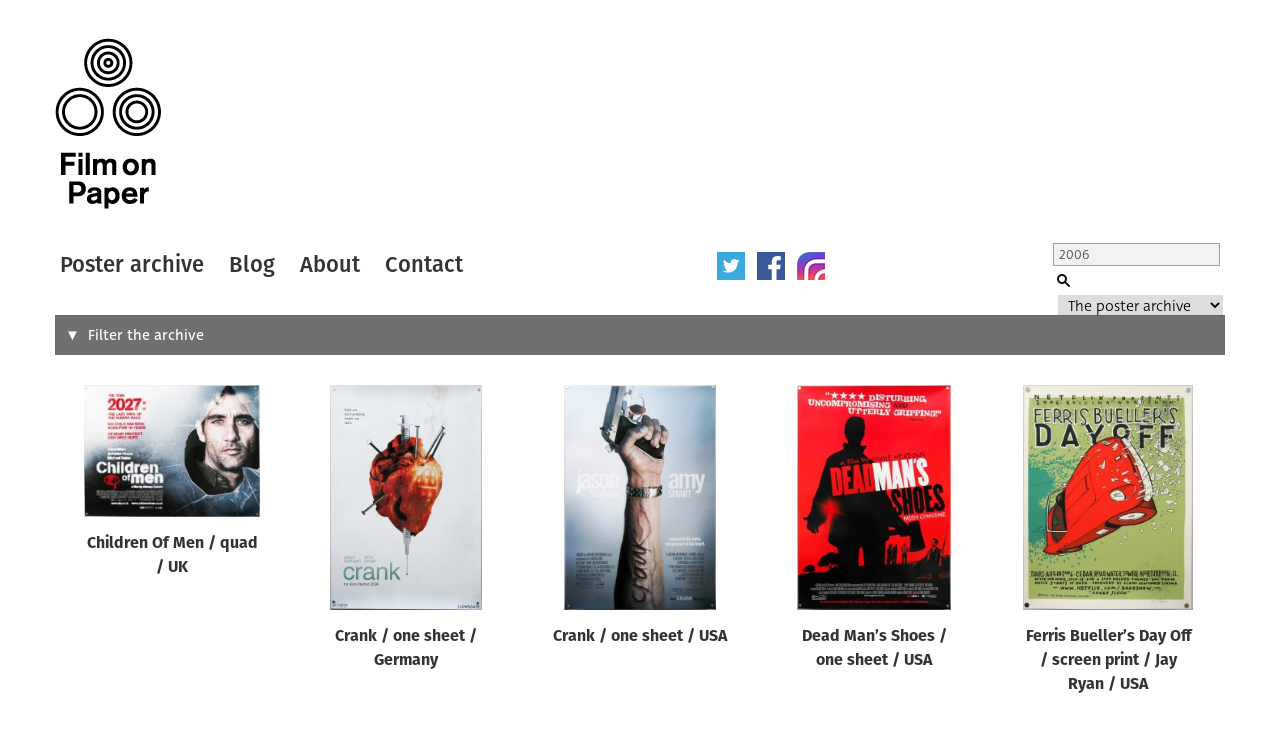

--- FILE ---
content_type: text/html; charset=UTF-8
request_url: https://www.filmonpaper.com/page/2/?post_type=poster&s=2006
body_size: 26901
content:

<!DOCTYPE html>
<html>
<head>
	<meta http-equiv="Content-Type" content="text/html; charset=utf-8" />
	<meta content="width=device-width, initial-scale=1" name="viewport" />
	<base href="https://www.filmonpaper.com"/>
	<link rel="shortcut icon" href="https://www.filmonpaper.com/wp-content/themes/filmonpaper_Tom/favicon.ico" />
	<title>You searched for 2006 - Page 2 of 3 - Film on Paper</title>


<!-- Google tag (gtag.js) -->
<script async src="https://www.googletagmanager.com/gtag/js?id=G-MSCEHJKPZH"></script>
<script>
  window.dataLayer = window.dataLayer || [];
  function gtag(){dataLayer.push(arguments);}
  gtag('js', new Date());

  gtag('config', 'G-MSCEHJKPZH');
</script>

<meta name='robots' content='noindex, follow' />

	<!-- This site is optimized with the Yoast SEO plugin v26.7 - https://yoast.com/wordpress/plugins/seo/ -->
	<meta property="og:locale" content="en_GB" />
	<meta property="og:type" content="article" />
	<meta property="og:title" content="You searched for 2006 - Page 2 of 3 - Film on Paper" />
	<meta property="og:url" content="https://www.filmonpaper.com/search/2006/" />
	<meta property="og:site_name" content="Film on Paper" />
	<meta name="twitter:card" content="summary_large_image" />
	<meta name="twitter:title" content="You searched for 2006 - Page 2 of 3 - Film on Paper" />
	<meta name="twitter:site" content="@filmonpaper" />
	<script type="application/ld+json" class="yoast-schema-graph">{"@context":"https://schema.org","@graph":[{"@type":["CollectionPage","SearchResultsPage"],"@id":"https://www.filmonpaper.com/?s=2006","url":"https://www.filmonpaper.com/?s=2006","name":"You searched for 2006 - Page 2 of 3 - Film on Paper","isPartOf":{"@id":"https://www.filmonpaper.com/#website"},"breadcrumb":{"@id":"#breadcrumb"},"inLanguage":"en-GB"},{"@type":"BreadcrumbList","@id":"#breadcrumb","itemListElement":[{"@type":"ListItem","position":1,"name":"Home","item":"https://www.filmonpaper.com/"},{"@type":"ListItem","position":2,"name":"You searched for 2006"}]},{"@type":"WebSite","@id":"https://www.filmonpaper.com/#website","url":"https://www.filmonpaper.com/","name":"Film on Paper","description":"A blog and archive dedicated to the art of film poster design","potentialAction":[{"@type":"SearchAction","target":{"@type":"EntryPoint","urlTemplate":"https://www.filmonpaper.com/?s={search_term_string}"},"query-input":{"@type":"PropertyValueSpecification","valueRequired":true,"valueName":"search_term_string"}}],"inLanguage":"en-GB"}]}</script>
	<!-- / Yoast SEO plugin. -->


<link rel='dns-prefetch' href='//www.filmonpaper.com' />
<link rel='dns-prefetch' href='//secure.gravatar.com' />
<link rel='dns-prefetch' href='//stats.wp.com' />
<link rel='dns-prefetch' href='//cloud.typography.com' />
<link rel='dns-prefetch' href='//use.typekit.com' />
<link rel='dns-prefetch' href='//v0.wordpress.com' />
<link rel='dns-prefetch' href='//jetpack.wordpress.com' />
<link rel='dns-prefetch' href='//s0.wp.com' />
<link rel='dns-prefetch' href='//public-api.wordpress.com' />
<link rel='dns-prefetch' href='//0.gravatar.com' />
<link rel='dns-prefetch' href='//1.gravatar.com' />
<link rel='dns-prefetch' href='//2.gravatar.com' />
<link rel="alternate" type="application/rss+xml" title="Film on Paper &raquo; Posters Feed" href="https://www.filmonpaper.com/posters/feed/" />
<style id='wp-img-auto-sizes-contain-inline-css' type='text/css'>
img:is([sizes=auto i],[sizes^="auto," i]){contain-intrinsic-size:3000px 1500px}
/*# sourceURL=wp-img-auto-sizes-contain-inline-css */
</style>
<style id='wp-block-library-inline-css' type='text/css'>
:root{--wp-block-synced-color:#7a00df;--wp-block-synced-color--rgb:122,0,223;--wp-bound-block-color:var(--wp-block-synced-color);--wp-editor-canvas-background:#ddd;--wp-admin-theme-color:#007cba;--wp-admin-theme-color--rgb:0,124,186;--wp-admin-theme-color-darker-10:#006ba1;--wp-admin-theme-color-darker-10--rgb:0,107,160.5;--wp-admin-theme-color-darker-20:#005a87;--wp-admin-theme-color-darker-20--rgb:0,90,135;--wp-admin-border-width-focus:2px}@media (min-resolution:192dpi){:root{--wp-admin-border-width-focus:1.5px}}.wp-element-button{cursor:pointer}:root .has-very-light-gray-background-color{background-color:#eee}:root .has-very-dark-gray-background-color{background-color:#313131}:root .has-very-light-gray-color{color:#eee}:root .has-very-dark-gray-color{color:#313131}:root .has-vivid-green-cyan-to-vivid-cyan-blue-gradient-background{background:linear-gradient(135deg,#00d084,#0693e3)}:root .has-purple-crush-gradient-background{background:linear-gradient(135deg,#34e2e4,#4721fb 50%,#ab1dfe)}:root .has-hazy-dawn-gradient-background{background:linear-gradient(135deg,#faaca8,#dad0ec)}:root .has-subdued-olive-gradient-background{background:linear-gradient(135deg,#fafae1,#67a671)}:root .has-atomic-cream-gradient-background{background:linear-gradient(135deg,#fdd79a,#004a59)}:root .has-nightshade-gradient-background{background:linear-gradient(135deg,#330968,#31cdcf)}:root .has-midnight-gradient-background{background:linear-gradient(135deg,#020381,#2874fc)}:root{--wp--preset--font-size--normal:16px;--wp--preset--font-size--huge:42px}.has-regular-font-size{font-size:1em}.has-larger-font-size{font-size:2.625em}.has-normal-font-size{font-size:var(--wp--preset--font-size--normal)}.has-huge-font-size{font-size:var(--wp--preset--font-size--huge)}.has-text-align-center{text-align:center}.has-text-align-left{text-align:left}.has-text-align-right{text-align:right}.has-fit-text{white-space:nowrap!important}#end-resizable-editor-section{display:none}.aligncenter{clear:both}.items-justified-left{justify-content:flex-start}.items-justified-center{justify-content:center}.items-justified-right{justify-content:flex-end}.items-justified-space-between{justify-content:space-between}.screen-reader-text{border:0;clip-path:inset(50%);height:1px;margin:-1px;overflow:hidden;padding:0;position:absolute;width:1px;word-wrap:normal!important}.screen-reader-text:focus{background-color:#ddd;clip-path:none;color:#444;display:block;font-size:1em;height:auto;left:5px;line-height:normal;padding:15px 23px 14px;text-decoration:none;top:5px;width:auto;z-index:100000}html :where(.has-border-color){border-style:solid}html :where([style*=border-top-color]){border-top-style:solid}html :where([style*=border-right-color]){border-right-style:solid}html :where([style*=border-bottom-color]){border-bottom-style:solid}html :where([style*=border-left-color]){border-left-style:solid}html :where([style*=border-width]){border-style:solid}html :where([style*=border-top-width]){border-top-style:solid}html :where([style*=border-right-width]){border-right-style:solid}html :where([style*=border-bottom-width]){border-bottom-style:solid}html :where([style*=border-left-width]){border-left-style:solid}html :where(img[class*=wp-image-]){height:auto;max-width:100%}:where(figure){margin:0 0 1em}html :where(.is-position-sticky){--wp-admin--admin-bar--position-offset:var(--wp-admin--admin-bar--height,0px)}@media screen and (max-width:600px){html :where(.is-position-sticky){--wp-admin--admin-bar--position-offset:0px}}

/*# sourceURL=wp-block-library-inline-css */
</style>
<style id='classic-theme-styles-inline-css' type='text/css'>
/*! This file is auto-generated */
.wp-block-button__link{color:#fff;background-color:#32373c;border-radius:9999px;box-shadow:none;text-decoration:none;padding:calc(.667em + 2px) calc(1.333em + 2px);font-size:1.125em}.wp-block-file__button{background:#32373c;color:#fff;text-decoration:none}
/*# sourceURL=/wp-includes/css/classic-themes.min.css */
</style>
<link rel='stylesheet' id='fop-global-css' href='https://www.filmonpaper.com/assets/css/global.css?ver=1.1.0' type='text/css' media='all' />
<link rel='stylesheet' id='fop-gallery-css' href='https://www.filmonpaper.com/assets/css/gallery.css?ver=1.1.0' type='text/css' media='all' />
<link rel='stylesheet' id='fop-article-css' href='https://www.filmonpaper.com/assets/css/article.css?ver=1.1.0' type='text/css' media='all' />
<link rel='stylesheet' id='fop-swipebox-css' href='https://www.filmonpaper.com/assets/css/swipebox.min.css?ver=1.1.0' type='text/css' media='all' />
<link rel='stylesheet' id='fop-select2-css' href='https://www.filmonpaper.com/wp-content/themes/filmonpaper_Tom/css/select2.min.css?ver=1.1.0' type='text/css' media='all' />
<link rel='stylesheet' id='fop-fonts-css' href='//cloud.typography.com/6132232/774202/css/fonts.css?ver=1.1.0' type='text/css' media='all' />
<link rel='stylesheet' id='typekit-szp3ald-css' href='https://use.typekit.com/szp3ald.css?ver=4.0.0' type='text/css' media='all' />
<link rel='stylesheet' id='sharedaddy-css' href='https://www.filmonpaper.com/wp-content/plugins/jetpack/modules/sharedaddy/sharing.css?ver=15.3.1' type='text/css' media='all' />
<link rel='stylesheet' id='social-logos-css' href='https://www.filmonpaper.com/wp-content/plugins/jetpack/_inc/social-logos/social-logos.min.css?ver=15.3.1' type='text/css' media='all' />
<script type="text/javascript" src="https://www.filmonpaper.com/wp-content/plugins/wp-retina-2x-pro/app/picturefill.min.js?ver=1691595245" id="wr2x-picturefill-js-js"></script>
<script type="text/javascript" src="https://www.filmonpaper.com/wp-includes/js/jquery/jquery.min.js?ver=3.7.1" id="jquery-core-js"></script>
<script type="text/javascript" src="https://www.filmonpaper.com/wp-includes/js/jquery/jquery-migrate.min.js?ver=3.4.1" id="jquery-migrate-js"></script>
<script type="text/javascript" src="https://www.filmonpaper.com/assets/js/cufon.js?ver=1.1.0" id="fop-cufon-js"></script>
<script type="text/javascript" src="https://www.filmonpaper.com/assets/js/jquery.swipebox.min.js?ver=1.1.0" id="fop-swipebox-js"></script>
<script type="text/javascript" src="https://www.filmonpaper.com/wp-content/themes/filmonpaper_Tom/js/select2.min.js?ver=1.1.0" id="fop-select2-js"></script>
<script type="text/javascript" src="https://www.filmonpaper.com/assets/js/global.js?ver=1.1.0" id="fop-global-js"></script>
<link rel="https://api.w.org/" href="https://www.filmonpaper.com/wp-json/" />	<style>img#wpstats{display:none}</style>
		<link rel="icon" href="https://www.filmonpaper.com/wp-content/uploads/2016/01/cropped-Favicon-2-210x210.png" sizes="32x32" />
<link rel="icon" href="https://www.filmonpaper.com/wp-content/uploads/2016/01/cropped-Favicon-2-210x210.png" sizes="192x192" />
<link rel="apple-touch-icon" href="https://www.filmonpaper.com/wp-content/uploads/2016/01/cropped-Favicon-2-210x210.png" />
<meta name="msapplication-TileImage" content="https://www.filmonpaper.com/wp-content/uploads/2016/01/cropped-Favicon-2-500x500.png" />
	<!-- Fonts Plugin CSS - https://fontsplugin.com/ -->
	<style>
		:root {
--font-base: deva-ideal,sans-serif;
--font-headings: fira-sans,sans-serif;
--font-input: deva-ideal,sans-serif;
}
body, #content, .entry-content, .post-content, .page-content, .post-excerpt, .entry-summary, .entry-excerpt, .widget-area, .widget, .sidebar, #sidebar, footer, .footer, #footer, .site-footer {
font-family: "deva-ideal",sans-serif !important;
 }
#site-title, .site-title, #site-title a, .site-title a, .entry-title, .entry-title a, h1, h2, h3, h4, h5, h6, .widget-title, .elementor-heading-title {
font-family: "fira-sans",sans-serif !important;
 }
button, .button, input, select, textarea, .wp-block-button, .wp-block-button__link {
font-family: "deva-ideal",sans-serif !important;
 }
.menu, .page_item a, .menu-item a, .wp-block-navigation, .wp-block-navigation-item__content {
font-family: "fira-sans",sans-serif !important;
font-style: normal !important;
font-weight: 600 !important;
 }
.entry-content, .entry-content p, .post-content, .page-content, .post-excerpt, .entry-summary, .entry-excerpt, .excerpt, .excerpt p, .type-post p, .type-page p, .wp-block-post-content, .wp-block-post-excerpt, .elementor, .elementor p {
font-family: "deva-ideal",sans-serif !important;
font-style: normal !important;
font-weight: 400 !important;
 }
.wp-block-post-title, .wp-block-post-title a, .entry-title, .entry-title a, .post-title, .post-title a, .page-title, .entry-content h1, #content h1, .type-post h1, .type-page h1, .elementor h1 {
font-family: "fira-sans",sans-serif !important;
font-style: normal !important;
font-weight: 600 !important;
 }
.widget-title, .widget-area h1, .widget-area h2, .widget-area h3, .widget-area h4, .widget-area h5, .widget-area h6, #secondary h1, #secondary h2, #secondary h3, #secondary h4, #secondary h5, #secondary h6 {
font-family: "deva-ideal",sans-serif !important;
font-weight: 600 !important;
 }
	</style>
	<!-- Fonts Plugin CSS -->
	</head>
<body data-rsssl=1 class="archive search search-results paged post-type-archive post-type-archive-poster paged-2 search-paged-2 wp-theme-filmonpaper_Tom">
	<div id="site">
		<div id="header">
			<h1><a href="/" title="Film on Paper">Film on Paper</a></h1>
			<ul id="nav-icons" class="mobile-show">
					<li><a href="https://twitter.com/FilmOnPaper" title="Twitter" id="nav-twitter" target="_blank"></a></li>
					<li><a href="https://www.facebook.com/filmonpaper" title="Facebook" id="nav-facebook" target="_blank"></a></li>
                    <li><a href="https://www.instagram.com/filmonpaperdotcom/" title="Instagram" id="nav-instagram" target="_blank"></a></li>
					<!--<li class="last"><a href="http://feeds.feedburner.com/FilmOnPaper" title="RSS" id="nav-rss" target="_blank"></a></li>-->
			</ul>
			<div id="nav">
				<ul>
					<li class="first"><a href="/posters/" title="Poster archive">Poster archive</a></li>
					<li><a href="/blog/" title="Blog">Blog</a></li>
					<li><a href="/about/" title="About">About</a></li>
					<li><a href="/contact/" title="Contact">Contact</a></li>
				</ul>
				<ul id="nav-icons" class="mobile-hide">
					<li><a href="https://twitter.com/FilmOnPaper" title="Twitter" id="nav-twitter" target="_blank"></a></li>
					<li><a href="https://www.facebook.com/filmonpaper" title="Facebook" id="nav-facebook" target="_blank"></a></li>
                    <li><a href="https://www.instagram.com/filmonpaperdotcom/" title="Instagram" id="nav-instagram" target="_blank"></a></li>
					<!--<li class="last"><a href="http://feeds.feedburner.com/FilmOnPaper" title="RSS" id="nav-rss" target="_blank"></a></li>-->
				</ul>
				<div id="search">
					<form class="search" role="search" method="get" action="/">
						<fieldset>
							<legend>Search Film on Paper</legend>
							<label for="search-query" id="search-label">Search</label>
							<input type="text" placeholder="Search" name="s" id="search-query" value='2006' />
							<input type="submit" value="Submit" id="submit" />
							<label for="category">Select a category to search</label>
							<select id="category" name="post_type">
																<option value="poster" selected>The poster archive</option>
								<option value="blog">The blog archive</option>
							</select>
						</fieldset>
					</form>
				</div>
			</div>
		</div>
					
<div id="poster-filters" class="closed">
	<form method="GET" action="/posters/">
				<div class="filter-field">
			<label for="filter-s">Search</label>
								<input
						type='text'
						name='s'
						class='filter-s'
						value="2006"
					></input>
							</div>
				<div class="filter-field">
			<label for="filter-poster-type">Type of poster</label>
								<select class='fop-filter filter-poster-type' name='poster-type'>
						<option value="" >All</option>
													<option value="30x40">
								30x40							</option>
													<option value="40x60">
								40x60							</option>
													<option value="A0">
								A0							</option>
													<option value="A1">
								A1							</option>
													<option value="B0">
								B0							</option>
													<option value="B1">
								B1							</option>
													<option value="B2">
								B2							</option>
													<option value="Campaign book and synopsis">
								Campaign book and synopsis							</option>
													<option value="Cinema advertising guide">
								Cinema advertising guide							</option>
													<option value="Cinema program">
								Cinema program							</option>
													<option value="Daybill">
								Daybill							</option>
													<option value="Double Crown">
								Double Crown							</option>
													<option value="Ex-Yugoslavia">
								Ex-Yugoslavia							</option>
													<option value="Giclee">
								Giclee							</option>
													<option value="One sheet">
								One sheet							</option>
													<option value="Original artwork">
								Original artwork							</option>
													<option value="Other">
								Other							</option>
													<option value="Press kit">
								Press kit							</option>
													<option value="Print">
								Print							</option>
													<option value="Program">
								Program							</option>
													<option value="Program and ticket">
								Program and ticket							</option>
													<option value="Quad">
								Quad							</option>
													<option value="Screen print">
								Screen print							</option>
													<option value="Special">
								Special							</option>
													<option value="Special over-sized">
								Special over-sized							</option>
													<option value="Thai">
								Thai							</option>
													<option value="Thai 2-sheet">
								Thai 2-sheet							</option>
													<option value="Turkish">
								Turkish							</option>
													<option value="Video">
								Video							</option>
											</select>
							</div>
				<div class="filter-field">
			<label for="filter-poster-origin">Origin of poster</label>
								<select class='fop-filter filter-poster-origin' name='poster-origin'>
						<option value="" >All</option>
													<option value="Australia">
								Australia							</option>
													<option value="Canada">
								Canada							</option>
													<option value="Cuba">
								Cuba							</option>
													<option value="Czechoslovakia">
								Czechoslovakia							</option>
													<option value="Ex-Yugoslavia">
								Ex-Yugoslavia							</option>
													<option value="Germany">
								Germany							</option>
													<option value="Holland">
								Holland							</option>
													<option value="Hungary">
								Hungary							</option>
													<option value="International">
								International							</option>
													<option value="International (Asia)">
								International (Asia)							</option>
													<option value="International (USA)">
								International (USA)							</option>
													<option value="Ireland">
								Ireland							</option>
													<option value="Japan">
								Japan							</option>
													<option value="Poland">
								Poland							</option>
													<option value="Thailand">
								Thailand							</option>
													<option value="Turkey">
								Turkey							</option>
													<option value="UK">
								UK							</option>
													<option value="USA">
								USA							</option>
											</select>
							</div>
				<div class="filter-field">
			<label for="filter-film-genre">Genre of film</label>
								<select class='fop-filter filter-film-genre' name='film-genre'>
						<option value="" >All</option>
													<option value="Action">
								Action							</option>
													<option value="Adult">
								Adult							</option>
													<option value="Adventure">
								Adventure							</option>
													<option value="Animation">
								Animation							</option>
													<option value="Biography">
								Biography							</option>
													<option value="Blaxploitation">
								Blaxploitation							</option>
													<option value="Comedy">
								Comedy							</option>
													<option value="Crime">
								Crime							</option>
													<option value="Documentary">
								Documentary							</option>
													<option value="Drama">
								Drama							</option>
													<option value="Exploitation">
								Exploitation							</option>
													<option value="Family">
								Family							</option>
													<option value="Fantasy">
								Fantasy							</option>
													<option value="History">
								History							</option>
													<option value="Horror">
								Horror							</option>
													<option value="James Bond">
								James Bond							</option>
													<option value="Martial Arts">
								Martial Arts							</option>
													<option value="Mockumentary">
								Mockumentary							</option>
													<option value="Mondo">
								Mondo							</option>
													<option value="Multiple">
								Multiple							</option>
													<option value="Music">
								Music							</option>
													<option value="Musical">
								Musical							</option>
													<option value="Mystery">
								Mystery							</option>
													<option value="N/A">
								N/A							</option>
													<option value="Romance">
								Romance							</option>
													<option value="STATHAM!">
								STATHAM!							</option>
													<option value="Sci-Fi">
								Sci-Fi							</option>
													<option value="Sexploitation">
								Sexploitation							</option>
													<option value="Short">
								Short							</option>
													<option value="Sport">
								Sport							</option>
													<option value="Star Wars">
								Star Wars							</option>
													<option value="Surfing">
								Surfing							</option>
													<option value="Thriller">
								Thriller							</option>
													<option value="Various">
								Various							</option>
													<option value="Video game">
								Video game							</option>
													<option value="War">
								War							</option>
													<option value="Western">
								Western							</option>
											</select>
							</div>
				<div class="filter-field">
			<label for="filter-poster-designer">Designer</label>
								<select class='fop-filter filter-poster-designer' name='poster-designer'>
						<option value="" >All</option>
													<option value="11:24 Design Advertising">
								11:24 Design Advertising							</option>
													<option value="2D Design">
								2D Design							</option>
													<option value="???">
								???							</option>
													<option value="Aesthetic Apparatus">
								Aesthetic Apparatus							</option>
													<option value="Airside">
								Airside							</option>
													<option value="Akiko Stehrenberger for Crew Creative">
								Akiko Stehrenberger for Crew Creative							</option>
													<option value="Alan Wheatley Associates">
								Alan Wheatley Associates							</option>
													<option value="All City Media">
								All City Media							</option>
													<option value="AllCity Media">
								AllCity Media							</option>
													<option value="And Company">
								And Company							</option>
													<option value="Andrzej Klimowski">
								Andrzej Klimowski							</option>
													<option value="Andrzej Krauze">
								Andrzej Krauze							</option>
													<option value="Andrzej Pagowski">
								Andrzej Pagowski							</option>
													<option value="Anthony Goldschmidt Graphic Design Ltd.">
								Anthony Goldschmidt Graphic Design Ltd.							</option>
													<option value="Antonio Pérez González Ñiko">
								Antonio Pérez González Ñiko							</option>
													<option value="Art Machine">
								Art Machine							</option>
													<option value="Art directed by Murray Smith and Don Smolen (Smolen, Smith and Connolly)">
								Art directed by Murray Smith and Don Smolen (Smolen, Smith and Connolly)							</option>
													<option value="B.D. Fox Independent">
								B.D. Fox Independent							</option>
													<option value="B.D. Fox Independent (B.D. Fox &amp; Friends, Inc.)">
								B.D. Fox Independent (B.D. Fox &amp; Friends, Inc.)							</option>
													<option value="BLT &amp; Associates">
								BLT &amp; Associates							</option>
													<option value="BLT Communications">
								BLT Communications							</option>
													<option value="BLT Communications, LLC">
								BLT Communications, LLC							</option>
													<option value="Banksy">
								Banksy							</option>
													<option value="Barrie / James Artists Associates / Haymarket Advertising Ltd.">
								Barrie / James Artists Associates / Haymarket Advertising Ltd.							</option>
													<option value="Bemis Balkind">
								Bemis Balkind							</option>
													<option value="Bemis Balkind, Concept Arts">
								Bemis Balkind, Concept Arts							</option>
													<option value="Benjamin Baltimore">
								Benjamin Baltimore							</option>
													<option value="Bernie Goddard">
								Bernie Goddard							</option>
													<option value="Bert Cohen, William Gast, Ziegenfus, Vincent Cucinotta">
								Bert Cohen, William Gast, Ziegenfus, Vincent Cucinotta							</option>
													<option value="Big Picture Group">
								Big Picture Group							</option>
													<option value="Bill Gold">
								Bill Gold							</option>
													<option value="Bill Gold (original &#039;legs&#039; concept), Eddie Paul (quad montage layout)">
								Bill Gold (original &#039;legs&#039; concept), Eddie Paul (quad montage layout)							</option>
													<option value="Bill Gold (original US design)">
								Bill Gold (original US design)							</option>
													<option value="Bill Gold (original USA version)">
								Bill Gold (original USA version)							</option>
													<option value="Bill Gold (original version)">
								Bill Gold (original version)							</option>
													<option value="Billy Perkins">
								Billy Perkins							</option>
													<option value="Bob Crow">
								Bob Crow							</option>
													<option value="Bob Peak">
								Bob Peak							</option>
													<option value="Boris Bilinksy">
								Boris Bilinksy							</option>
													<option value="Brad Klausen">
								Brad Klausen							</option>
													<option value="Brad Shuster, Bob Borries (design)">
								Brad Shuster, Bob Borries (design)							</option>
													<option value="Brett Thompson (concept)">
								Brett Thompson (concept)							</option>
													<option value="Brian Bysouth">
								Brian Bysouth							</option>
													<option value="Brian Bysouth (FEREF)">
								Brian Bysouth (FEREF)							</option>
													<option value="Brian Bysouth, Stephen Laws, Frank Hillary (FEREF)">
								Brian Bysouth, Stephen Laws, Frank Hillary (FEREF)							</option>
													<option value="Brian Bysouth. FEREF">
								Brian Bysouth. FEREF							</option>
													<option value="Build">
								Build							</option>
													<option value="Burt Kleeger">
								Burt Kleeger							</option>
													<option value="Cardinal Communications USA">
								Cardinal Communications USA							</option>
													<option value="Carlos Bêla">
								Carlos Bêla							</option>
													<option value="Cassie Anderson">
								Cassie Anderson							</option>
													<option value="Chapman Beauvais (John Chapman and Tom Beauvais)">
								Chapman Beauvais (John Chapman and Tom Beauvais)							</option>
													<option value="Chisako Suzuki / Art Works">
								Chisako Suzuki / Art Works							</option>
													<option value="Chris Ware">
								Chris Ware							</option>
													<option value="Christopher Werner">
								Christopher Werner							</option>
													<option value="Clyde Knudson">
								Clyde Knudson							</option>
													<option value="Cold Open">
								Cold Open							</option>
													<option value="Concept Arts">
								Concept Arts							</option>
													<option value="Creative Impact Agency">
								Creative Impact Agency							</option>
													<option value="Creative Partnership">
								Creative Partnership							</option>
													<option value="Crew Creative Advertising">
								Crew Creative Advertising							</option>
													<option value="Crew Creative Advertising (USA version)">
								Crew Creative Advertising (USA version)							</option>
													<option value="Dan Perri">
								Dan Perri							</option>
													<option value="Daniel Danger">
								Daniel Danger							</option>
													<option value="Dave Gibbons">
								Dave Gibbons							</option>
													<option value="David Reneric">
								David Reneric							</option>
													<option value="David Weisman">
								David Weisman							</option>
													<option value="Dawn Patrol">
								Dawn Patrol							</option>
													<option value="Dayna Stedry">
								Dayna Stedry							</option>
													<option value="Dianne Reynolds">
								Dianne Reynolds							</option>
													<option value="Diener-Hauser">
								Diener-Hauser							</option>
													<option value="Drew Struzan">
								Drew Struzan							</option>
													<option value="Drew Struzan (original concept)">
								Drew Struzan (original concept)							</option>
													<option value="Eddie Paul">
								Eddie Paul							</option>
													<option value="Eddie Paul (Feref-James)">
								Eddie Paul (Feref-James)							</option>
													<option value="Eden Creative">
								Eden Creative							</option>
													<option value="Eduardo Munoz Bachs">
								Eduardo Munoz Bachs							</option>
													<option value="Empire Design">
								Empire Design							</option>
													<option value="Eric Pulford">
								Eric Pulford							</option>
													<option value="Eugeniusz Skorwider">
								Eugeniusz Skorwider							</option>
													<option value="Eureka! Design Consultants Ltd.">
								Eureka! Design Consultants Ltd.							</option>
													<option value="FEREF">
								FEREF							</option>
													<option value="FEREF associates">
								FEREF associates							</option>
													<option value="FEREF-James The Partnership">
								FEREF-James The Partnership							</option>
													<option value="Faction Creative">
								Faction Creative							</option>
													<option value="Frank Hillary">
								Frank Hillary							</option>
													<option value="Fred Atkins">
								Fred Atkins							</option>
													<option value="Futó">
								Futó							</option>
													<option value="G. Kratzsch">
								G. Kratzsch							</option>
													<option value="George Rowbottom">
								George Rowbottom							</option>
													<option value="Gerald Scarfe">
								Gerald Scarfe							</option>
													<option value="Gerold Kratzsch">
								Gerold Kratzsch							</option>
													<option value="Graffiti Productions">
								Graffiti Productions							</option>
													<option value="Graffiti Productions Limited">
								Graffiti Productions Limited							</option>
													<option value="Graham Humphreys">
								Graham Humphreys							</option>
													<option value="Graham Humphreys, FEREF">
								Graham Humphreys, FEREF							</option>
													<option value="Gravillis Inc.">
								Gravillis Inc.							</option>
													<option value="Grzegorz Marszalek">
								Grzegorz Marszalek							</option>
													<option value="Hat Art Ltd.">
								Hat Art Ltd.							</option>
													<option value="Heads of State">
								Heads of State							</option>
													<option value="Heblik Bohdan">
								Heblik Bohdan							</option>
													<option value="Heike Jörss">
								Heike Jörss							</option>
													<option value="Idest">
								Idest							</option>
													<option value="Ignition">
								Ignition							</option>
													<option value="Ignition Print">
								Ignition Print							</option>
													<option value="Indika Entertainment Advertising">
								Indika Entertainment Advertising							</option>
													<option value="Intralink Film Graphic Design">
								Intralink Film Graphic Design							</option>
													<option value="Jadwiga Drzewinscy">
								Jadwiga Drzewinscy							</option>
													<option value="Jakub Erol">
								Jakub Erol							</option>
													<option value="James Costello">
								James Costello							</option>
													<option value="James Rheem Davis">
								James Rheem Davis							</option>
													<option value="James White - Signalnoise.com">
								James White - Signalnoise.com							</option>
													<option value="Jan Mlodozeniec">
								Jan Mlodozeniec							</option>
													<option value="Jan Weber">
								Jan Weber							</option>
													<option value="Jay Ryan">
								Jay Ryan							</option>
													<option value="Jay Vollmar">
								Jay Vollmar							</option>
													<option value="Jeff Kerns, Lili Lakich">
								Jeff Kerns, Lili Lakich							</option>
													<option value="Jeff Kleinsmith">
								Jeff Kleinsmith							</option>
													<option value="Jesse Philips">
								Jesse Philips							</option>
													<option value="Jock">
								Jock							</option>
													<option value="John Alvin">
								John Alvin							</option>
													<option value="John Bryant">
								John Bryant							</option>
													<option value="John Raymer">
								John Raymer							</option>
													<option value="Jouineau Bourduge">
								Jouineau Bourduge							</option>
													<option value="Jozef Dóka">
								Jozef Dóka							</option>
													<option value="KO Creative">
								KO Creative							</option>
													<option value="Kaiser Creative">
								Kaiser Creative							</option>
													<option value="Ken Taylor">
								Ken Taylor							</option>
													<option value="Kevin Tong">
								Kevin Tong							</option>
													<option value="Killian">
								Killian							</option>
													<option value="Kruddart - Nichola Bruce / Mike Coulson">
								Kruddart - Nichola Bruce / Mike Coulson							</option>
													<option value="Kunst">
								Kunst							</option>
													<option value="Kunst Art">
								Kunst Art							</option>
													<option value="LSC&amp;P Design Group Inc">
								LSC&amp;P Design Group Inc							</option>
													<option value="Lagoon and Buzzy / Mike Kaplan (?)">
								Lagoon and Buzzy / Mike Kaplan (?)							</option>
													<option value="Larry Lurin">
								Larry Lurin							</option>
													<option value="Leszek Drzewinscy">
								Leszek Drzewinscy							</option>
													<option value="Lil-Tuffy">
								Lil-Tuffy							</option>
													<option value="M. Ogasawara">
								M. Ogasawara							</option>
													<option value="Maciej Buszewicz">
								Maciej Buszewicz							</option>
													<option value="Maciej Woltman">
								Maciej Woltman							</option>
													<option value="Magidell Agency">
								Magidell Agency							</option>
													<option value="Marcus Cobbledick (Madman Entertainment)">
								Marcus Cobbledick (Madman Entertainment)							</option>
													<option value="Marcus Silversides">
								Marcus Silversides							</option>
													<option value="Mark Carroll">
								Mark Carroll							</option>
													<option value="Mark Englert">
								Mark Englert							</option>
													<option value="Mark Pedini">
								Mark Pedini							</option>
													<option value="Markus Greiner">
								Markus Greiner							</option>
													<option value="Marlene McCarty">
								Marlene McCarty							</option>
													<option value="Martin Ansin">
								Martin Ansin							</option>
													<option value="Merv Bloch">
								Merv Bloch							</option>
													<option value="Merv Bloch and Larry Lurin">
								Merv Bloch and Larry Lurin							</option>
													<option value="Methane Studios">
								Methane Studios							</option>
													<option value="Michal Piekarski">
								Michal Piekarski							</option>
													<option value="Mieczysław Wasilewski">
								Mieczysław Wasilewski							</option>
													<option value="Mike Bell">
								Mike Bell							</option>
													<option value="Mike Harris">
								Mike Harris							</option>
													<option value="Mike Kaplan">
								Mike Kaplan							</option>
													<option value="Mike Mignola">
								Mike Mignola							</option>
													<option value="Mike Salisbury Communications">
								Mike Salisbury Communications							</option>
													<option value="Mike Wheeler">
								Mike Wheeler							</option>
													<option value="Milan Pecák">
								Milan Pecák							</option>
													<option value="Mitsuhiro Sato (Digital composition)">
								Mitsuhiro Sato (Digital composition)							</option>
													<option value="Mojo">
								Mojo							</option>
													<option value="Murray Smith (Smolen, Smith and Connolly)">
								Murray Smith (Smolen, Smith and Connolly)							</option>
													<option value="Murray Smith (art direction)">
								Murray Smith (art direction)							</option>
													<option value="NB Studio">
								NB Studio							</option>
													<option value="Neal Adams (original sketch)">
								Neal Adams (original sketch)							</option>
													<option value="Neil Kellerhouse">
								Neil Kellerhouse							</option>
													<option value="Nelson Ponce">
								Nelson Ponce							</option>
													<option value="New Wave Creative">
								New Wave Creative							</option>
													<option value="Nigel Wingrove">
								Nigel Wingrove							</option>
													<option value="Non Format">
								Non Format							</option>
													<option value="Noriyoshi Ohrai">
								Noriyoshi Ohrai							</option>
													<option value="Optic Nerve">
								Optic Nerve							</option>
													<option value="P+A">
								P+A							</option>
													<option value="P+A / Mojo">
								P+A / Mojo							</option>
													<option value="POV">
								POV							</option>
													<option value="Paul Derrick">
								Paul Derrick							</option>
													<option value="Paykos Phior">
								Paykos Phior							</option>
													<option value="Pens">
								Pens							</option>
													<option value="Pete Vilmur">
								Pete Vilmur							</option>
													<option value="Peter Strausfeld">
								Peter Strausfeld							</option>
													<option value="Petr Poš">
								Petr Poš							</option>
													<option value="Petrol">
								Petrol							</option>
													<option value="Philip Gips">
								Philip Gips							</option>
													<option value="Pietari Posti and Underware">
								Pietari Posti and Underware							</option>
													<option value="Print Mafia">
								Print Mafia							</option>
													<option value="Pulse Advertising">
								Pulse Advertising							</option>
													<option value="Randak">
								Randak							</option>
													<option value="Red Ranch">
								Red Ranch							</option>
													<option value="Red Square">
								Red Square							</option>
													<option value="Renato Casaro">
								Renato Casaro							</option>
													<option value="Richard Bird and Associates London">
								Richard Bird and Associates London							</option>
													<option value="Richard Danne">
								Richard Danne							</option>
													<option value="Richard Wells">
								Richard Wells							</option>
													<option value="Robin Behling">
								Robin Behling							</option>
													<option value="Romuald Socha">
								Romuald Socha							</option>
													<option value="Ryszard Kaja">
								Ryszard Kaja							</option>
													<option value="Sam Ashby">
								Sam Ashby							</option>
													<option value="Sam Smith AKA Sam&#039;s Myth">
								Sam Smith AKA Sam&#039;s Myth							</option>
													<option value="Saul Bass">
								Saul Bass							</option>
													<option value="Sawyer Studios">
								Sawyer Studios							</option>
													<option value="Scott C.">
								Scott C.							</option>
													<option value="Seiniger Advertising">
								Seiniger Advertising							</option>
													<option value="Shoolery Design">
								Shoolery Design							</option>
													<option value="Sinfield Dot Org">
								Sinfield Dot Org							</option>
													<option value="Some elements by Vic Fair">
								Some elements by Vic Fair							</option>
													<option value="Spiros Angelikas">
								Spiros Angelikas							</option>
													<option value="Stainboy">
								Stainboy							</option>
													<option value="Stasys Eidrigevičius">
								Stasys Eidrigevičius							</option>
													<option value="Stephen Frankfurt (creative director)">
								Stephen Frankfurt (creative director)							</option>
													<option value="Stephen Laws">
								Stephen Laws							</option>
													<option value="Steve Chow">
								Steve Chow							</option>
													<option value="Steve Laws - FEREF">
								Steve Laws - FEREF							</option>
													<option value="Steven Chorney">
								Steven Chorney							</option>
													<option value="Studio Number One">
								Studio Number One							</option>
													<option value="Stylorouge">
								Stylorouge							</option>
													<option value="Sydney John Woods">
								Sydney John Woods							</option>
													<option value="TEA - The Entertainment Agency">
								TEA - The Entertainment Agency							</option>
													<option value="Tarhan Creative">
								Tarhan Creative							</option>
													<option value="Tavoularis Design (Alex Tavoularis)">
								Tavoularis Design (Alex Tavoularis)							</option>
													<option value="Telegramme">
								Telegramme							</option>
													<option value="Terry Lamb">
								Terry Lamb							</option>
													<option value="Teruhisa Tajima">
								Teruhisa Tajima							</option>
													<option value="The Ant Farm">
								The Ant Farm							</option>
													<option value="The Arterie">
								The Arterie							</option>
													<option value="The Cimarron Group">
								The Cimarron Group							</option>
													<option value="The Creative Partnership">
								The Creative Partnership							</option>
													<option value="The Refinery">
								The Refinery							</option>
													<option value="The Small Stakes">
								The Small Stakes							</option>
													<option value="Thesedays">
								Thesedays							</option>
													<option value="Tim League">
								Tim League							</option>
													<option value="Todd Slater">
								Todd Slater							</option>
													<option value="Tom Beauvais">
								Tom Beauvais							</option>
													<option value="Tom Chantrell">
								Tom Chantrell							</option>
													<option value="Tom Hodge AKA The Dude Designs">
								Tom Hodge AKA The Dude Designs							</option>
													<option value="Tom Jung">
								Tom Jung							</option>
													<option value="Tom Nikosey">
								Tom Nikosey							</option>
													<option value="Tomáš Brousil">
								Tomáš Brousil							</option>
													<option value="Tongdee Panumas">
								Tongdee Panumas							</option>
													<option value="Tony Seiniger, Olga Kaljakin, Dan Chapman">
								Tony Seiniger, Olga Kaljakin, Dan Chapman							</option>
													<option value="Toshiaki Uesugi (AKA Mach55Go!)">
								Toshiaki Uesugi (AKA Mach55Go!)							</option>
													<option value="Twins of Evil (AKA Kenn Goodall &amp; Luke Insect)">
								Twins of Evil (AKA Kenn Goodall &amp; Luke Insect)							</option>
													<option value="Tyler Stout">
								Tyler Stout							</option>
													<option value="Type by Pablo Ferro">
								Type by Pablo Ferro							</option>
													<option value="Universal in-house design">
								Universal in-house design							</option>
													<option value="Unknown">
								Unknown							</option>
													<option value="Unknown (Banksy?)">
								Unknown (Banksy?)							</option>
													<option value="Vic Fair">
								Vic Fair							</option>
													<option value="Vision Graphics &amp; Film/L.A.">
								Vision Graphics &amp; Film/L.A.							</option>
													<option value="Vladimir 518">
								Vladimir 518							</option>
													<option value="Vox and Associates">
								Vox and Associates							</option>
													<option value="Waldemar Świerzy">
								Waldemar Świerzy							</option>
													<option value="Wes Winship">
								Wes Winship							</option>
													<option value="Wieslaw Walkuski">
								Wieslaw Walkuski							</option>
													<option value="Wiktor Sadowski">
								Wiktor Sadowski							</option>
													<option value="Witold Dybowski">
								Witold Dybowski							</option>
													<option value="XL">
								XL							</option>
													<option value="Yann Legendre">
								Yann Legendre							</option>
													<option value="Zdenek Ziegler">
								Zdenek Ziegler							</option>
													<option value="Zdeněk Vlach">
								Zdeněk Vlach							</option>
											</select>
							</div>
				<div class="filter-field">
			<label for="filter-poster-artist">Artist</label>
								<select class='fop-filter filter-poster-artist' name='poster-artist'>
						<option value="" >All</option>
													<option value="&#039;Dino&#039;">
								&#039;Dino&#039;							</option>
													<option value="2263 Graphics">
								2263 Graphics							</option>
													<option value="A. Helden">
								A. Helden							</option>
													<option value="Adrian Purkis">
								Adrian Purkis							</option>
													<option value="Aesthetic Apparatus">
								Aesthetic Apparatus							</option>
													<option value="Akiko Stehrenberger">
								Akiko Stehrenberger							</option>
													<option value="Akira Yokoyama">
								Akira Yokoyama							</option>
													<option value="Alex Ebel">
								Alex Ebel							</option>
													<option value="Alfred Reginald Thomson">
								Alfred Reginald Thomson							</option>
													<option value="An unknown British artist added the bow">
								An unknown British artist added the bow							</option>
													<option value="Andrea Pazienza">
								Andrea Pazienza							</option>
													<option value="Andrzej Klimowski">
								Andrzej Klimowski							</option>
													<option value="Andrzej Krauze">
								Andrzej Krauze							</option>
													<option value="Andrzej Pagowski">
								Andrzej Pagowski							</option>
													<option value="Antonio Pérez González Ñiko">
								Antonio Pérez González Ñiko							</option>
													<option value="Arnaldo Putzu">
								Arnaldo Putzu							</option>
													<option value="Art Goodman (figures)">
								Art Goodman (figures)							</option>
													<option value="Art direction by Jeffrey Bacon, photography by Jim McCrary">
								Art direction by Jeffrey Bacon, photography by Jim McCrary							</option>
													<option value="August">
								August							</option>
													<option value="B.E.">
								B.E.							</option>
													<option value="Background by Akisyoshi Kitaoka">
								Background by Akisyoshi Kitaoka							</option>
													<option value="Barbara Baranowska AKA &#039;Basha&#039; (original French artwork)">
								Barbara Baranowska AKA &#039;Basha&#039; (original French artwork)							</option>
													<option value="Barry E. Jackson">
								Barry E. Jackson							</option>
													<option value="Based on Bob Beak artwork">
								Based on Bob Beak artwork							</option>
													<option value="Bernard Bernhardt">
								Bernard Bernhardt							</option>
													<option value="Bilkas?">
								Bilkas?							</option>
													<option value="Bill Garland">
								Bill Garland							</option>
													<option value="Bill Morrison">
								Bill Morrison							</option>
													<option value="Bill Wiggins">
								Bill Wiggins							</option>
													<option value="Billy Perkins">
								Billy Perkins							</option>
													<option value="Birney Lettick">
								Birney Lettick							</option>
													<option value="Black and white photographs by Eammon McCabe">
								Black and white photographs by Eammon McCabe							</option>
													<option value="Blake Little (photography)">
								Blake Little (photography)							</option>
													<option value="Bob Gleason">
								Bob Gleason							</option>
													<option value="Bob Gleason (central image based on art from US one sheet)">
								Bob Gleason (central image based on art from US one sheet)							</option>
													<option value="Bob Larkin">
								Bob Larkin							</option>
													<option value="Bob Lee Hickson">
								Bob Lee Hickson							</option>
													<option value="Bob Peak">
								Bob Peak							</option>
													<option value="Bob Peak (photograph of Vader helmet)">
								Bob Peak (photograph of Vader helmet)							</option>
													<option value="Boris Bilinksy">
								Boris Bilinksy							</option>
													<option value="Boris Vallejo">
								Boris Vallejo							</option>
													<option value="Boris Vallejo and Julie Bell">
								Boris Vallejo and Julie Bell							</option>
													<option value="Brad Klausen">
								Brad Klausen							</option>
													<option value="Brian Bysouth">
								Brian Bysouth							</option>
													<option value="Brian Bysouth - model">
								Brian Bysouth - model							</option>
													<option value="Brothers Hildebrandt">
								Brothers Hildebrandt							</option>
													<option value="Bruce Wolfe">
								Bruce Wolfe							</option>
													<option value="Burt Kleager (original title treatment)">
								Burt Kleager (original title treatment)							</option>
													<option value="C M Dudash">
								C M Dudash							</option>
													<option value="C. W. Taylor">
								C. W. Taylor							</option>
													<option value="Carl Ramsey">
								Carl Ramsey							</option>
													<option value="Charles Gehm">
								Charles Gehm							</option>
													<option value="Charles Moll">
								Charles Moll							</option>
													<option value="Charles White III">
								Charles White III							</option>
													<option value="Charles deMar (Eastwood head)">
								Charles deMar (Eastwood head)							</option>
													<option value="Charlie deMAR">
								Charlie deMAR							</option>
													<option value="Chris Achilleos">
								Chris Achilleos							</option>
													<option value="Chris Dellorco">
								Chris Dellorco							</option>
													<option value="Chris Ware">
								Chris Ware							</option>
													<option value="Commander">
								Commander							</option>
													<option value="Craig Nelson">
								Craig Nelson							</option>
													<option value="DFS">
								DFS							</option>
													<option value="Dan Goozee">
								Dan Goozee							</option>
													<option value="Dan Platt">
								Dan Platt							</option>
													<option value="Daniel Clowes">
								Daniel Clowes							</option>
													<option value="Daniel Danger">
								Daniel Danger							</option>
													<option value="Daniel Johnston">
								Daniel Johnston							</option>
													<option value="Dario Campanile">
								Dario Campanile							</option>
													<option value="Dave Gibbons">
								Dave Gibbons							</option>
													<option value="David Grove">
								David Grove							</option>
													<option value="David Hockney (details from &#039;Portrait of an artist&#039;)">
								David Hockney (details from &#039;Portrait of an artist&#039;)							</option>
													<option value="David J. Negrón">
								David J. Negrón							</option>
													<option value="David Jarvis">
								David Jarvis							</option>
													<option value="David Jarvis (central figures)">
								David Jarvis (central figures)							</option>
													<option value="David McMacken">
								David McMacken							</option>
													<option value="David Palladini">
								David Palladini							</option>
													<option value="David Palladini (partial)">
								David Palladini (partial)							</option>
													<option value="Dean Thompson">
								Dean Thompson							</option>
													<option value="DiRusso">
								DiRusso							</option>
													<option value="Drew Struan">
								Drew Struan							</option>
													<option value="Drew Struzan">
								Drew Struzan							</option>
													<option value="Drew Struzan (original Rambo figure holding gun, repainted by Tongdee)">
								Drew Struzan (original Rambo figure holding gun, repainted by Tongdee)							</option>
													<option value="Duane Meltzer">
								Duane Meltzer							</option>
													<option value="Eduardo Munoz Bachs">
								Eduardo Munoz Bachs							</option>
													<option value="Enzo Sciotti">
								Enzo Sciotti							</option>
													<option value="Enzo Sciotti (original artwork)">
								Enzo Sciotti (original artwork)							</option>
													<option value="Enzo Sciotti (original design)">
								Enzo Sciotti (original design)							</option>
													<option value="Enzo Sciotti (original heads rising from the grave imagery)">
								Enzo Sciotti (original heads rising from the grave imagery)							</option>
													<option value="Eric Pulford">
								Eric Pulford							</option>
													<option value="Eugeniusz Skorwider">
								Eugeniusz Skorwider							</option>
													<option value="Ezra Tucker">
								Ezra Tucker							</option>
													<option value="FMA (full details unknown)">
								FMA (full details unknown)							</option>
													<option value="Frank Frazetta">
								Frank Frazetta							</option>
													<option value="Frank McCarthy">
								Frank McCarthy							</option>
													<option value="Fred Atkins">
								Fred Atkins							</option>
													<option value="Fred Pfeiffer">
								Fred Pfeiffer							</option>
													<option value="Futó">
								Futó							</option>
													<option value="Gareth Williams">
								Gareth Williams							</option>
													<option value="Gary Meyer">
								Gary Meyer							</option>
													<option value="George Akimoto">
								George Akimoto							</option>
													<option value="George Gross">
								George Gross							</option>
													<option value="George Rowbottom">
								George Rowbottom							</option>
													<option value="George Tsui">
								George Tsui							</option>
													<option value="George Underwood">
								George Underwood							</option>
													<option value="Gerald Scarfe">
								Gerald Scarfe							</option>
													<option value="Graham Humphreys">
								Graham Humphreys							</option>
													<option value="Graham Humphreys (blood splatter)">
								Graham Humphreys (blood splatter)							</option>
													<option value="Graham Humphreys (items)">
								Graham Humphreys (items)							</option>
													<option value="Grzegorz Marszalek">
								Grzegorz Marszalek							</option>
													<option value="Guy Peellaert">
								Guy Peellaert							</option>
													<option value="H Sorayama">
								H Sorayama							</option>
													<option value="Hajime Sorayama">
								Hajime Sorayama							</option>
													<option value="Hamagami">
								Hamagami							</option>
													<option value="Harry Wilson">
								Harry Wilson							</option>
													<option value="Hayao Miyazaki">
								Hayao Miyazaki							</option>
													<option value="Heads of State">
								Heads of State							</option>
													<option value="Heblik Bohdan">
								Heblik Bohdan							</option>
													<option value="Heike Jörss">
								Heike Jörss							</option>
													<option value="Henki Leung">
								Henki Leung							</option>
													<option value="Hiro Ohta">
								Hiro Ohta							</option>
													<option value="Hiroyuki Okiura">
								Hiroyuki Okiura							</option>
													<option value="Ignacio Gomez">
								Ignacio Gomez							</option>
													<option value="Illustrated border by Alan Lee">
								Illustrated border by Alan Lee							</option>
													<option value="J R Gilkes">
								J R Gilkes							</option>
													<option value="J.D.">
								J.D.							</option>
													<option value="Jack Kamen">
								Jack Kamen							</option>
													<option value="Jack Leynnwood">
								Jack Leynnwood							</option>
													<option value="Jadwiga Drzewinscy">
								Jadwiga Drzewinscy							</option>
													<option value="Jakub Erol">
								Jakub Erol							</option>
													<option value="James Rheem Davis">
								James Rheem Davis							</option>
													<option value="James White - Signalnoise.com">
								James White - Signalnoise.com							</option>
													<option value="Jan Mlodozeniec">
								Jan Mlodozeniec							</option>
													<option value="Jan Weber">
								Jan Weber							</option>
													<option value="Jay Ryan">
								Jay Ryan							</option>
													<option value="Jay Vollmar">
								Jay Vollmar							</option>
													<option value="Jean Mascii">
								Jean Mascii							</option>
													<option value="Jeff Kleinsmith">
								Jeff Kleinsmith							</option>
													<option value="Jeff Wack">
								Jeff Wack							</option>
													<option value="Jeffrey Jones">
								Jeffrey Jones							</option>
													<option value="Jesse Philips">
								Jesse Philips							</option>
													<option value="Jessica Hische (title design)">
								Jessica Hische (title design)							</option>
													<option value="Jessica Hische (typography)">
								Jessica Hische (typography)							</option>
													<option value="Jim Evans">
								Jim Evans							</option>
													<option value="Jim Pearsall">
								Jim Pearsall							</option>
													<option value="Jim Pearsall (partial - top area)">
								Jim Pearsall (partial - top area)							</option>
													<option value="Jinda">
								Jinda							</option>
													<option value="Joann (figure - based on his original artwork)">
								Joann (figure - based on his original artwork)							</option>
													<option value="Joann Daley">
								Joann Daley							</option>
													<option value="Joann Daley (central axe artwork)">
								Joann Daley (central axe artwork)							</option>
													<option value="Jock">
								Jock							</option>
													<option value="Joe Coleman">
								Joe Coleman							</option>
													<option value="John Alvin">
								John Alvin							</option>
													<option value="John Berkey">
								John Berkey							</option>
													<option value="John Bryant">
								John Bryant							</option>
													<option value="John Lennon">
								John Lennon							</option>
													<option value="John Mattos">
								John Mattos							</option>
													<option value="John Solie">
								John Solie							</option>
													<option value="Joseph Musso">
								Joseph Musso							</option>
													<option value="Josh Kirby">
								Josh Kirby							</option>
													<option value="Jouineau Bourduge">
								Jouineau Bourduge							</option>
													<option value="Jozef Dóka">
								Jozef Dóka							</option>
													<option value="Kako">
								Kako							</option>
													<option value="Katsuhiro Ôtomo">
								Katsuhiro Ôtomo							</option>
													<option value="Kazuhiko Sano">
								Kazuhiko Sano							</option>
													<option value="Kazumi Akutsu">
								Kazumi Akutsu							</option>
													<option value="Kazuo Yuasa">
								Kazuo Yuasa							</option>
													<option value="Keith Fowles (main figure and arm)">
								Keith Fowles (main figure and arm)							</option>
													<option value="Keith Hamshere (photo)">
								Keith Hamshere (photo)							</option>
													<option value="Keith Hamshere (photography)">
								Keith Hamshere (photography)							</option>
													<option value="Ken Barr">
								Ken Barr							</option>
													<option value="Ken Taylor">
								Ken Taylor							</option>
													<option value="Kent Williams">
								Kent Williams							</option>
													<option value="Kevin Tong">
								Kevin Tong							</option>
													<option value="Kruddart - Nichola Bruce / Mike Coulson">
								Kruddart - Nichola Bruce / Mike Coulson							</option>
													<option value="Kunio Hagio">
								Kunio Hagio							</option>
													<option value="Kwow">
								Kwow							</option>
													<option value="Kwow (partially based on Dan Goozee original)">
								Kwow (partially based on Dan Goozee original)							</option>
													<option value="Lane Smith">
								Lane Smith							</option>
													<option value="Lanny Powers">
								Lanny Powers							</option>
													<option value="Larry Salk">
								Larry Salk							</option>
													<option value="Lawrence Noble">
								Lawrence Noble							</option>
													<option value="Len Goldberg">
								Len Goldberg							</option>
													<option value="Les Edwards">
								Les Edwards							</option>
													<option value="Leszek Drzewinscy">
								Leszek Drzewinscy							</option>
													<option value="Lil-Tuffy">
								Lil-Tuffy							</option>
													<option value="Linda Fennimore">
								Linda Fennimore							</option>
													<option value="Lou Feck">
								Lou Feck							</option>
													<option value="Lou Feck (original shark)">
								Lou Feck (original shark)							</option>
													<option value="Loyd">
								Loyd							</option>
													<option value="Lucinda Cowell">
								Lucinda Cowell							</option>
													<option value="Lucky Duck">
								Lucky Duck							</option>
													<option value="Lutz Peltzer">
								Lutz Peltzer							</option>
													<option value="M. Daily">
								M. Daily							</option>
													<option value="M. Tsuchiya">
								M. Tsuchiya							</option>
													<option value="Macario &quot;Mac&quot; Gomez Quibus">
								Macario &quot;Mac&quot; Gomez Quibus							</option>
													<option value="Maciej Buszewicz">
								Maciej Buszewicz							</option>
													<option value="Maciej Woltman">
								Maciej Woltman							</option>
													<option value="Mark Englert">
								Mark Englert							</option>
													<option value="Mark Pedini">
								Mark Pedini							</option>
													<option value="Mark Thomas">
								Mark Thomas							</option>
													<option value="Marlene McCarty">
								Marlene McCarty							</option>
													<option value="Martin Ansin">
								Martin Ansin							</option>
													<option value="Marvin Mattelson">
								Marvin Mattelson							</option>
													<option value="Matt Busch">
								Matt Busch							</option>
													<option value="Matt Mahurin">
								Matt Mahurin							</option>
													<option value="Matthew Joseph Peak">
								Matthew Joseph Peak							</option>
													<option value="Methane Studios">
								Methane Studios							</option>
													<option value="Michael Gaskell (artwork)">
								Michael Gaskell (artwork)							</option>
													<option value="Michael Hussar">
								Michael Hussar							</option>
													<option value="Michael Johnson">
								Michael Johnson							</option>
													<option value="Michal Piekarski">
								Michal Piekarski							</option>
													<option value="Mick McGinty">
								Mick McGinty							</option>
													<option value="Mieczysław Wasilewski">
								Mieczysław Wasilewski							</option>
													<option value="Mike Bryan">
								Mike Bryan							</option>
													<option value="Mike Butkus">
								Mike Butkus							</option>
													<option value="Mike Francis">
								Mike Francis							</option>
													<option value="Mike Hobson">
								Mike Hobson							</option>
													<option value="Mike Mignola">
								Mike Mignola							</option>
													<option value="Mike Vaughan">
								Mike Vaughan							</option>
													<option value="Mike Vaughan (unconfirmed)">
								Mike Vaughan (unconfirmed)							</option>
													<option value="Milan Pecák">
								Milan Pecák							</option>
													<option value="Morgan">
								Morgan							</option>
													<option value="Morgan Kane">
								Morgan Kane							</option>
													<option value="Morgan Kane (photography)">
								Morgan Kane (photography)							</option>
													<option value="Mort Kunstler">
								Mort Kunstler							</option>
													<option value="N/A">
								N/A							</option>
													<option value="Neal Adams">
								Neal Adams							</option>
													<option value="Neet">
								Neet							</option>
													<option value="Neil Kellerhouse">
								Neil Kellerhouse							</option>
													<option value="Nelson Ponce">
								Nelson Ponce							</option>
													<option value="Noppadol">
								Noppadol							</option>
													<option value="Noriyoshi Ohrai">
								Noriyoshi Ohrai							</option>
													<option value="Olivia De Berardinis">
								Olivia De Berardinis							</option>
													<option value="Omer Muz">
								Omer Muz							</option>
													<option value="Paul Dufficey">
								Paul Dufficey							</option>
													<option value="Paul Lehr">
								Paul Lehr							</option>
													<option value="Paul Mavrides">
								Paul Mavrides							</option>
													<option value="Pens">
								Pens							</option>
													<option value="Peter Andrew Jones">
								Peter Andrew Jones							</option>
													<option value="Peter Andrews">
								Peter Andrews							</option>
													<option value="Peter Mueller">
								Peter Mueller							</option>
													<option value="Peter Saville">
								Peter Saville							</option>
													<option value="Peter Strausfeld">
								Peter Strausfeld							</option>
													<option value="Petr Poš">
								Petr Poš							</option>
													<option value="Philip Castle">
								Philip Castle							</option>
													<option value="Philip Castle (cover and other elements)">
								Philip Castle (cover and other elements)							</option>
													<option value="Philip Castle (partial)">
								Philip Castle (partial)							</option>
													<option value="Philip Gips">
								Philip Gips							</option>
													<option value="Philippe Halsman (photography)">
								Philippe Halsman (photography)							</option>
													<option value="Photgraphy by Lorenzo Agius">
								Photgraphy by Lorenzo Agius							</option>
													<option value="Photograph by Lisa Powers">
								Photograph by Lisa Powers							</option>
													<option value="Photograph by Michael Childers">
								Photograph by Michael Childers							</option>
													<option value="Photographs by Benno Friedman, Charles Harbutt, Burk Uzzle, Elliott Landy, Jason Laure, Amalie">
								Photographs by Benno Friedman, Charles Harbutt, Burk Uzzle, Elliott Landy, Jason Laure, Amalie							</option>
													<option value="Photography by Adelle Lutz">
								Photography by Adelle Lutz							</option>
													<option value="Photography by Andy Seymour">
								Photography by Andy Seymour							</option>
													<option value="Photography by Brian Hamill">
								Photography by Brian Hamill							</option>
													<option value="Photography by Holly Warburton">
								Photography by Holly Warburton							</option>
													<option value="Photography by Jack English">
								Photography by Jack English							</option>
													<option value="Photography by Lisa Powers">
								Photography by Lisa Powers							</option>
													<option value="Photography by Matthew Welch">
								Photography by Matthew Welch							</option>
													<option value="Photography by Nels Israelson">
								Photography by Nels Israelson							</option>
													<option value="Photography by Noboru Takahashi">
								Photography by Noboru Takahashi							</option>
													<option value="Photography by Quinnford and Scout">
								Photography by Quinnford and Scout							</option>
													<option value="Photography by Richard Nobel">
								Photography by Richard Nobel							</option>
													<option value="Pietari Posti and Underware">
								Pietari Posti and Underware							</option>
													<option value="Pixar">
								Pixar							</option>
													<option value="Print Mafia">
								Print Mafia							</option>
													<option value="R. Leonard">
								R. Leonard							</option>
													<option value="Ralph McQuarrie">
								Ralph McQuarrie							</option>
													<option value="Ralph Steadman">
								Ralph Steadman							</option>
													<option value="Renato Casaro">
								Renato Casaro							</option>
													<option value="Renato Casaro (figure)">
								Renato Casaro (figure)							</option>
													<option value="Renato Casaro (original art)">
								Renato Casaro (original art)							</option>
													<option value="Renato Casaro (original woman)">
								Renato Casaro (original woman)							</option>
													<option value="Renato Casaro, Dan Goozee (main figures)">
								Renato Casaro, Dan Goozee (main figures)							</option>
													<option value="Renato Fratini">
								Renato Fratini							</option>
													<option value="René Ferracci">
								René Ferracci							</option>
													<option value="Richard Amsel">
								Richard Amsel							</option>
													<option value="Richard Amsel (partial - Nicholson)">
								Richard Amsel (partial - Nicholson)							</option>
													<option value="Richard Corben">
								Richard Corben							</option>
													<option value="Richard Hescox">
								Richard Hescox							</option>
													<option value="Richard Mahon">
								Richard Mahon							</option>
													<option value="Richard Mahon (pod artwork)">
								Richard Mahon (pod artwork)							</option>
													<option value="Richard Vance Corben">
								Richard Vance Corben							</option>
													<option value="Richard Wells">
								Richard Wells							</option>
													<option value="Riehm">
								Riehm							</option>
													<option value="Robert E. McGinnis">
								Robert E. McGinnis							</option>
													<option value="Robert E. McGinnis (partial - figures in bottom right)">
								Robert E. McGinnis (partial - figures in bottom right)							</option>
													<option value="Robert Grossman">
								Robert Grossman							</option>
													<option value="Robert McCall">
								Robert McCall							</option>
													<option value="Robert McCall (original ship exploding artwork)">
								Robert McCall (original ship exploding artwork)							</option>
													<option value="Robert McGinnis">
								Robert McGinnis							</option>
													<option value="Robert Rodriguez">
								Robert Rodriguez							</option>
													<option value="Robert Tanenbaum">
								Robert Tanenbaum							</option>
													<option value="Roger Coleman">
								Roger Coleman							</option>
													<option value="Roger Huyssen (logo and type)">
								Roger Huyssen (logo and type)							</option>
													<option value="Roger Huyssen (main art) &amp; Gerard Huerta (lettering)">
								Roger Huyssen (main art) &amp; Gerard Huerta (lettering)							</option>
													<option value="Roger Kastel">
								Roger Kastel							</option>
													<option value="Roger Kastel (cover)">
								Roger Kastel (cover)							</option>
													<option value="Romuald Socha">
								Romuald Socha							</option>
													<option value="Ron Dias">
								Ron Dias							</option>
													<option value="Ron Fenton">
								Ron Fenton							</option>
													<option value="Ron Fenton (unconfirmed)">
								Ron Fenton (unconfirmed)							</option>
													<option value="Ron Lesser">
								Ron Lesser							</option>
													<option value="Rosslyn">
								Rosslyn							</option>
													<option value="Roy Andersen">
								Roy Andersen							</option>
													<option value="Rudy Obrero">
								Rudy Obrero							</option>
													<option value="Ryszard Kaja">
								Ryszard Kaja							</option>
													<option value="Sahin Karakoc">
								Sahin Karakoc							</option>
													<option value="Sam Ashby">
								Sam Ashby							</option>
													<option value="Sam Smith AKA Sam&#039;s Myth">
								Sam Smith AKA Sam&#039;s Myth							</option>
													<option value="Sandy Collora - logo - with original T-Rex graphic by Chip Kidd">
								Sandy Collora - logo - with original T-Rex graphic by Chip Kidd							</option>
													<option value="Saul Bass">
								Saul Bass							</option>
													<option value="Scott C.">
								Scott C.							</option>
													<option value="Seito">
								Seito							</option>
													<option value="Seito (female figure)">
								Seito (female figure)							</option>
													<option value="Seito (unconfirmed)">
								Seito (unconfirmed)							</option>
													<option value="Shepard Fairey">
								Shepard Fairey							</option>
													<option value="Sid Blaize">
								Sid Blaize							</option>
													<option value="Some elements based on art by Brian Bysouth">
								Some elements based on art by Brian Bysouth							</option>
													<option value="Soyka">
								Soyka							</option>
													<option value="Spiros Angelikas">
								Spiros Angelikas							</option>
													<option value="Stainboy">
								Stainboy							</option>
													<option value="Stan Watts">
								Stan Watts							</option>
													<option value="Stasys Eidrigevičius">
								Stasys Eidrigevičius							</option>
													<option value="Steve Crisp">
								Steve Crisp							</option>
													<option value="Steve Kingston">
								Steve Kingston							</option>
													<option value="Steven Chorney">
								Steven Chorney							</option>
													<option value="Studio Ghibil animation department">
								Studio Ghibil animation department							</option>
													<option value="Studio Ghibli">
								Studio Ghibli							</option>
													<option value="Sumio Tsunoda">
								Sumio Tsunoda							</option>
													<option value="Susumu Masukawa">
								Susumu Masukawa							</option>
													<option value="Suzuki Cohjizukin">
								Suzuki Cohjizukin							</option>
													<option value="Takashi Terada">
								Takashi Terada							</option>
													<option value="Takehiko Inoue">
								Takehiko Inoue							</option>
													<option value="Ted Baldwin (UK adaptation of Italian artwork - unconfirmed)">
								Ted Baldwin (UK adaptation of Italian artwork - unconfirmed)							</option>
													<option value="Ted CoConis">
								Ted CoConis							</option>
													<option value="Telegramme">
								Telegramme							</option>
													<option value="Terry Gilliam">
								Terry Gilliam							</option>
													<option value="Terry Lamb">
								Terry Lamb							</option>
													<option value="Terry Lamb (original artwork, adapted and tweaked)">
								Terry Lamb (original artwork, adapted and tweaked)							</option>
													<option value="The Hildebrandt Brothers (partial)">
								The Hildebrandt Brothers (partial)							</option>
													<option value="The Small Stakes">
								The Small Stakes							</option>
													<option value="Tim League">
								Tim League							</option>
													<option value="Tim Reamer">
								Tim Reamer							</option>
													<option value="Tim and Greg Hildebrandt (partial)">
								Tim and Greg Hildebrandt (partial)							</option>
													<option value="Todd Slater">
								Todd Slater							</option>
													<option value="Tom Beauvais">
								Tom Beauvais							</option>
													<option value="Tom Beauvais (figure)">
								Tom Beauvais (figure)							</option>
													<option value="Tom Beauvais (figures at the bottom)">
								Tom Beauvais (figures at the bottom)							</option>
													<option value="Tom Chantrell">
								Tom Chantrell							</option>
													<option value="Tom Chantrell (quad adaptations)">
								Tom Chantrell (quad adaptations)							</option>
													<option value="Tom Chantrell - based on Bernie Wrightson illustration (see text)">
								Tom Chantrell - based on Bernie Wrightson illustration (see text)							</option>
													<option value="Tom Hodge AKA The Dude Designs">
								Tom Hodge AKA The Dude Designs							</option>
													<option value="Tom Jung">
								Tom Jung							</option>
													<option value="Tom Nikosey">
								Tom Nikosey							</option>
													<option value="Tomáš Brousil">
								Tomáš Brousil							</option>
													<option value="Tongdee Panumas">
								Tongdee Panumas							</option>
													<option value="Tongdee Panumas (based on Matthew Peak original)">
								Tongdee Panumas (based on Matthew Peak original)							</option>
													<option value="Tongdee Panumas (figures falling out of boat based on Renato Casaro artwork)">
								Tongdee Panumas (figures falling out of boat based on Renato Casaro artwork)							</option>
													<option value="Twins of Evil (AKA Kenn Goodall &amp; Luke Insect)">
								Twins of Evil (AKA Kenn Goodall &amp; Luke Insect)							</option>
													<option value="Tyler Stout">
								Tyler Stout							</option>
													<option value="Unknown">
								Unknown							</option>
													<option value="Unknown UK artist (possibly Ted Baldwin)">
								Unknown UK artist (possibly Ted Baldwin)							</option>
													<option value="Unknown artist - based on artwork by Renato Casaro">
								Unknown artist - based on artwork by Renato Casaro							</option>
													<option value="Various (partially a montage of original poster images)">
								Various (partially a montage of original poster images)							</option>
													<option value="Vic Fair">
								Vic Fair							</option>
													<option value="Vic Fair (main figure)">
								Vic Fair (main figure)							</option>
													<option value="Vic Fair (rest of montage)">
								Vic Fair (rest of montage)							</option>
													<option value="Victor Gadino">
								Victor Gadino							</option>
													<option value="Vincent Topazio">
								Vincent Topazio							</option>
													<option value="Vladimir 518">
								Vladimir 518							</option>
													<option value="Von">
								Von							</option>
													<option value="Waldemar Świerzy">
								Waldemar Świerzy							</option>
													<option value="Weezer">
								Weezer							</option>
													<option value="Wes Winship">
								Wes Winship							</option>
													<option value="Wieslaw Walkuski">
								Wieslaw Walkuski							</option>
													<option value="Wiktor Sadowski">
								Wiktor Sadowski							</option>
													<option value="William Stout">
								William Stout							</option>
													<option value="Winters">
								Winters							</option>
													<option value="Witold Dybowski">
								Witold Dybowski							</option>
													<option value="Yann Legendre">
								Yann Legendre							</option>
													<option value="Yasuo Nemoto">
								Yasuo Nemoto							</option>
													<option value="Yuichi Higuchi">
								Yuichi Higuchi							</option>
													<option value="Yves Thos">
								Yves Thos							</option>
													<option value="Zdenek Ziegler">
								Zdenek Ziegler							</option>
													<option value="Zdeněk Vlach">
								Zdeněk Vlach							</option>
													<option value="colouring by John Higgins">
								colouring by John Higgins							</option>
											</select>
							</div>
				<div class="filter-field">
			<label for="filter-poster-year">Year of poster</label>
								<select class='fop-filter filter-poster-year' name='poster-year'>
						<option value="" >All</option>
													<option value="1960">
								1960							</option>
													<option value="1960s (exact year unknown)">
								1960s (exact year unknown)							</option>
													<option value="1963">
								1963							</option>
													<option value="1966">
								1966							</option>
													<option value="1968">
								1968							</option>
													<option value="1969">
								1969							</option>
													<option value="1970">
								1970							</option>
													<option value="1971">
								1971							</option>
													<option value="1972">
								1972							</option>
													<option value="1973">
								1973							</option>
													<option value="1974">
								1974							</option>
													<option value="1974 (original print)">
								1974 (original print)							</option>
													<option value="1975">
								1975							</option>
													<option value="1976">
								1976							</option>
													<option value="1977">
								1977							</option>
													<option value="1977 (this version printed 1978)">
								1977 (this version printed 1978)							</option>
													<option value="1978">
								1978							</option>
													<option value="1979">
								1979							</option>
													<option value="1980">
								1980							</option>
													<option value="1980s">
								1980s							</option>
													<option value="1981">
								1981							</option>
													<option value="1982">
								1982							</option>
													<option value="1983">
								1983							</option>
													<option value="1984">
								1984							</option>
													<option value="1985">
								1985							</option>
													<option value="1985?">
								1985?							</option>
													<option value="1986">
								1986							</option>
													<option value="1987">
								1987							</option>
													<option value="1987?">
								1987?							</option>
													<option value="1988">
								1988							</option>
													<option value="1989">
								1989							</option>
													<option value="198?">
								198?							</option>
													<option value="1990">
								1990							</option>
													<option value="1991">
								1991							</option>
													<option value="1992">
								1992							</option>
													<option value="1993">
								1993							</option>
													<option value="1994">
								1994							</option>
													<option value="1995">
								1995							</option>
													<option value="1996">
								1996							</option>
													<option value="1997">
								1997							</option>
													<option value="1998">
								1998							</option>
													<option value="1999">
								1999							</option>
													<option value="2000">
								2000							</option>
													<option value="2001">
								2001							</option>
													<option value="2002">
								2002							</option>
													<option value="2003">
								2003							</option>
													<option value="2004">
								2004							</option>
													<option value="2005">
								2005							</option>
													<option value="2006">
								2006							</option>
													<option value="2007">
								2007							</option>
													<option value="2008">
								2008							</option>
													<option value="2009">
								2009							</option>
													<option value="2010">
								2010							</option>
													<option value="2011">
								2011							</option>
													<option value="2012">
								2012							</option>
													<option value="2013">
								2013							</option>
													<option value="2014">
								2014							</option>
													<option value="2015">
								2015							</option>
													<option value="2016">
								2016							</option>
													<option value="Unknown">
								Unknown							</option>
													<option value="Unknown - 1980s?">
								Unknown - 1980s?							</option>
											</select>
							</div>
				<div class="filter-field">
			<label for="filter-director">Director of film</label>
								<select class='fop-filter filter-director' name='director'>
						<option value="" >All</option>
													<option value="Aaron Lipstadt">
								Aaron Lipstadt							</option>
													<option value="Aaron Norris">
								Aaron Norris							</option>
													<option value="Abel Ferrara">
								Abel Ferrara							</option>
													<option value="Akira Kurosawa">
								Akira Kurosawa							</option>
													<option value="Alan Clarke">
								Alan Clarke							</option>
													<option value="Alan J. Pakula">
								Alan J. Pakula							</option>
													<option value="Alan Parker">
								Alan Parker							</option>
													<option value="Alan Rudolph">
								Alan Rudolph							</option>
													<option value="Albert Pyun">
								Albert Pyun							</option>
													<option value="Albertina Carri">
								Albertina Carri							</option>
													<option value="Alberto De Martino">
								Alberto De Martino							</option>
													<option value="Alejandro González Iñárritu">
								Alejandro González Iñárritu							</option>
													<option value="Alejandro Jodorowsky">
								Alejandro Jodorowsky							</option>
													<option value="Aleksandr Gordon">
								Aleksandr Gordon							</option>
													<option value="Aleksandr Surin">
								Aleksandr Surin							</option>
													<option value="Alex Cox">
								Alex Cox							</option>
													<option value="Alex Garland">
								Alex Garland							</option>
													<option value="Alex Gibney">
								Alex Gibney							</option>
													<option value="Alex Proyas">
								Alex Proyas							</option>
													<option value="Alexander Mackendrick">
								Alexander Mackendrick							</option>
													<option value="Alexander Payne">
								Alexander Payne							</option>
													<option value="Alexandra Lipsitz">
								Alexandra Lipsitz							</option>
													<option value="Alfonso Cuarón">
								Alfonso Cuarón							</option>
													<option value="Alfred Hitchcock">
								Alfred Hitchcock							</option>
													<option value="Allan Holzman">
								Allan Holzman							</option>
													<option value="Alvin Rakoff">
								Alvin Rakoff							</option>
													<option value="Amy Heckerling">
								Amy Heckerling							</option>
													<option value="Amy Holden Jones">
								Amy Holden Jones							</option>
													<option value="Andrea Arnold">
								Andrea Arnold							</option>
													<option value="Andrea Bianchi">
								Andrea Bianchi							</option>
													<option value="Andrei Konchalovsky">
								Andrei Konchalovsky							</option>
													<option value="Andrew Davis">
								Andrew Davis							</option>
													<option value="Andrew Haigh">
								Andrew Haigh							</option>
													<option value="Andrew J. Kuehn">
								Andrew J. Kuehn							</option>
													<option value="Andrew Solt">
								Andrew Solt							</option>
													<option value="Andrew Stanton">
								Andrew Stanton							</option>
													<option value="Andrew Stanton, Lee Unkrich">
								Andrew Stanton, Lee Unkrich							</option>
													<option value="Andrew V. McLaglen">
								Andrew V. McLaglen							</option>
													<option value="Andrzej Zulawski">
								Andrzej Zulawski							</option>
													<option value="André De Toth">
								André De Toth							</option>
													<option value="Ang Lee">
								Ang Lee							</option>
													<option value="Anthony Simmons">
								Anthony Simmons							</option>
													<option value="Anton Corbijn">
								Anton Corbijn							</option>
													<option value="Antonio Margheriti">
								Antonio Margheriti							</option>
													<option value="Antonio Margheriti (as Anthony Dawson)">
								Antonio Margheriti (as Anthony Dawson)							</option>
													<option value="Antonio Margheriti (as Anthony M. Dawson)">
								Antonio Margheriti (as Anthony M. Dawson)							</option>
													<option value="Apichatpong Weerasethakul">
								Apichatpong Weerasethakul							</option>
													<option value="Aram Avakian">
								Aram Avakian							</option>
													<option value="Art Linson">
								Art Linson							</option>
													<option value="Arthur Allan Seidelman">
								Arthur Allan Seidelman							</option>
													<option value="Arthur Hiller">
								Arthur Hiller							</option>
													<option value="Arthur Penn">
								Arthur Penn							</option>
													<option value="Arthur Roberson">
								Arthur Roberson							</option>
													<option value="Ate de Jong">
								Ate de Jong							</option>
													<option value="Avi Nesher">
								Avi Nesher							</option>
													<option value="Banksy">
								Banksy							</option>
													<option value="Barbara Peeters">
								Barbara Peeters							</option>
													<option value="Ben Wheatley">
								Ben Wheatley							</option>
													<option value="Bernard L. Kowalski">
								Bernard L. Kowalski							</option>
													<option value="Bigas Luna">
								Bigas Luna							</option>
													<option value="Bill Forsyth">
								Bill Forsyth							</option>
													<option value="Bill Rebane">
								Bill Rebane							</option>
													<option value="Billy Ray">
								Billy Ray							</option>
													<option value="Bitto Albertini">
								Bitto Albertini							</option>
													<option value="Blake Edwards">
								Blake Edwards							</option>
													<option value="Bob Clark">
								Bob Clark							</option>
													<option value="Bob Fosse">
								Bob Fosse							</option>
													<option value="Bob Rafelson">
								Bob Rafelson							</option>
													<option value="Bong Joon-ho">
								Bong Joon-ho							</option>
													<option value="Boris Sagal">
								Boris Sagal							</option>
													<option value="Brad Anderson">
								Brad Anderson							</option>
													<option value="Brad Bird">
								Brad Bird							</option>
													<option value="Brett Piper">
								Brett Piper							</option>
													<option value="Brett Thompson">
								Brett Thompson							</option>
													<option value="Brian De Palma">
								Brian De Palma							</option>
													<option value="Brian G. Hutton">
								Brian G. Hutton							</option>
													<option value="Brian Yuzna">
								Brian Yuzna							</option>
													<option value="Bruce D. Clark">
								Bruce D. Clark							</option>
													<option value="Bruce Geller">
								Bruce Geller							</option>
													<option value="Bruce Malmuth">
								Bruce Malmuth							</option>
													<option value="Bruce Pittman">
								Bruce Pittman							</option>
													<option value="Bruce Robinson">
								Bruce Robinson							</option>
													<option value="Bruno Bozzetto">
								Bruno Bozzetto							</option>
													<option value="Bruno Mattei">
								Bruno Mattei							</option>
													<option value="Bruno Mattei (as Vincent Dawn), Claudio Fragasso (uncredited)">
								Bruno Mattei (as Vincent Dawn), Claudio Fragasso (uncredited)							</option>
													<option value="Bruno Vailati">
								Bruno Vailati							</option>
													<option value="Bryan Singer">
								Bryan Singer							</option>
													<option value="Buddy Cooper">
								Buddy Cooper							</option>
													<option value="Buddy Van Horn">
								Buddy Van Horn							</option>
													<option value="Burt Brinckerhoff">
								Burt Brinckerhoff							</option>
													<option value="Burt Kennedy">
								Burt Kennedy							</option>
													<option value="Buzz Kulik">
								Buzz Kulik							</option>
													<option value="Cameron Crowe">
								Cameron Crowe							</option>
													<option value="Carl Gottlieb">
								Carl Gottlieb							</option>
													<option value="Carl Reiner">
								Carl Reiner							</option>
													<option value="Catherine Breillat">
								Catherine Breillat							</option>
													<option value="Chalong Pakdeevijit">
								Chalong Pakdeevijit							</option>
													<option value="Charles Bail">
								Charles Bail							</option>
													<option value="Charles Band">
								Charles Band							</option>
													<option value="Charles E. Sellier Jr.">
								Charles E. Sellier Jr.							</option>
													<option value="Charles Jarrott">
								Charles Jarrott							</option>
													<option value="Charles Martin Smith">
								Charles Martin Smith							</option>
													<option value="Charlie Ahearn">
								Charlie Ahearn							</option>
													<option value="Charlie Chaplin">
								Charlie Chaplin							</option>
													<option value="Charlotte Zwerin">
								Charlotte Zwerin							</option>
													<option value="Cheh Chang">
								Cheh Chang							</option>
													<option value="Chi Chang">
								Chi Chang							</option>
													<option value="Chris Carter">
								Chris Carter							</option>
													<option value="Chris Columbus">
								Chris Columbus							</option>
													<option value="Chris Marker">
								Chris Marker							</option>
													<option value="Christian Duguay">
								Christian Duguay							</option>
													<option value="Christophe Gans">
								Christophe Gans							</option>
													<option value="Christopher Crowe">
								Christopher Crowe							</option>
													<option value="Christopher Guest">
								Christopher Guest							</option>
													<option value="Christopher Nolan">
								Christopher Nolan							</option>
													<option value="Christopher Padilla">
								Christopher Padilla							</option>
													<option value="Chuck Russell">
								Chuck Russell							</option>
													<option value="Claude Chabrol">
								Claude Chabrol							</option>
													<option value="Claude Du Boc">
								Claude Du Boc							</option>
													<option value="Claude Pierson">
								Claude Pierson							</option>
													<option value="Claude Zidi">
								Claude Zidi							</option>
													<option value="Clint Eastwood">
								Clint Eastwood							</option>
													<option value="Clive Barker">
								Clive Barker							</option>
													<option value="Colin Higgins">
								Colin Higgins							</option>
													<option value="Courtney Hunt">
								Courtney Hunt							</option>
													<option value="Craig Brewer">
								Craig Brewer							</option>
													<option value="Craig McCall">
								Craig McCall							</option>
													<option value="Craig R. Baxley">
								Craig R. Baxley							</option>
													<option value="Cullen Blaine">
								Cullen Blaine							</option>
													<option value="Curtis Hanson">
								Curtis Hanson							</option>
													<option value="Curtis Harrington">
								Curtis Harrington							</option>
													<option value="Cyril Frankel">
								Cyril Frankel							</option>
													<option value="Dan O&#039;Bannon">
								Dan O&#039;Bannon							</option>
													<option value="Daniel Farrands">
								Daniel Farrands							</option>
													<option value="Daniel Haller">
								Daniel Haller							</option>
													<option value="Daniel Mann">
								Daniel Mann							</option>
													<option value="Daniel Myrick, Eduardo Sánchez">
								Daniel Myrick, Eduardo Sánchez							</option>
													<option value="Daniel Vance">
								Daniel Vance							</option>
													<option value="Danny Boyle">
								Danny Boyle							</option>
													<option value="Danny Steinmann">
								Danny Steinmann							</option>
													<option value="Dario Argento">
								Dario Argento							</option>
													<option value="Darren Aronofsky">
								Darren Aronofsky							</option>
													<option value="Darren Lynn Bousman">
								Darren Lynn Bousman							</option>
													<option value="Daryl Duke">
								Daryl Duke							</option>
													<option value="David Cronenberg">
								David Cronenberg							</option>
													<option value="David Fincher">
								David Fincher							</option>
													<option value="David Giler">
								David Giler							</option>
													<option value="David Lean">
								David Lean							</option>
													<option value="David Lynch">
								David Lynch							</option>
													<option value="David Miller">
								David Miller							</option>
													<option value="David Slade">
								David Slade							</option>
													<option value="David Webb Peoples">
								David Webb Peoples							</option>
													<option value="David Zucker">
								David Zucker							</option>
													<option value="Dean A. Berko">
								Dean A. Berko							</option>
													<option value="Deborah Romare">
								Deborah Romare							</option>
													<option value="Denis Héroux">
								Denis Héroux							</option>
													<option value="Dennis Hopper">
								Dennis Hopper							</option>
													<option value="Desmond Davis">
								Desmond Davis							</option>
													<option value="Dirk Campbell">
								Dirk Campbell							</option>
													<option value="Don Bluth">
								Don Bluth							</option>
													<option value="Don Chaffey">
								Don Chaffey							</option>
													<option value="Don Coscarelli">
								Don Coscarelli							</option>
													<option value="Don Jones">
								Don Jones							</option>
													<option value="Don Sharp">
								Don Sharp							</option>
													<option value="Don Siegel">
								Don Siegel							</option>
													<option value="Don Taylor">
								Don Taylor							</option>
													<option value="Doug Liman">
								Doug Liman							</option>
													<option value="Douglas Cheek">
								Douglas Cheek							</option>
													<option value="Douglas Trumbull">
								Douglas Trumbull							</option>
													<option value="Duccio Tessari">
								Duccio Tessari							</option>
													<option value="Duncan Jones">
								Duncan Jones							</option>
													<option value="Earl Bellamy">
								Earl Bellamy							</option>
													<option value="Ed Friedman, Lou Kachivas, Marsh Lamore, Bill Reed, Gwen Wetzler">
								Ed Friedman, Lou Kachivas, Marsh Lamore, Bill Reed, Gwen Wetzler							</option>
													<option value="Ed Hunt">
								Ed Hunt							</option>
													<option value="Eddie Saeta">
								Eddie Saeta							</option>
													<option value="Edgar Wright">
								Edgar Wright							</option>
													<option value="Eiichi Kudô">
								Eiichi Kudô							</option>
													<option value="Elia Kazan">
								Elia Kazan							</option>
													<option value="Emir Kusturica">
								Emir Kusturica							</option>
													<option value="Enzo G. Castellari">
								Enzo G. Castellari							</option>
													<option value="Errol Morris">
								Errol Morris							</option>
													<option value="Ethan Coen, Joel Coen">
								Ethan Coen, Joel Coen							</option>
													<option value="Ewa Petelska, Czeslaw Petelski">
								Ewa Petelska, Czeslaw Petelski							</option>
													<option value="Fax Bahr, George Hickenlooper">
								Fax Bahr, George Hickenlooper							</option>
													<option value="Federico Fellini">
								Federico Fellini							</option>
													<option value="Fenton Bailey, Randy Barbato">
								Fenton Bailey, Randy Barbato							</option>
													<option value="Fernando Colomo">
								Fernando Colomo							</option>
													<option value="Franc Roddam">
								Franc Roddam							</option>
													<option value="France Stiglic">
								France Stiglic							</option>
													<option value="Francesco Rosi">
								Francesco Rosi							</option>
													<option value="Francis Ford Coppola">
								Francis Ford Coppola							</option>
													<option value="Francis Megahy">
								Francis Megahy							</option>
													<option value="Franco Prosperi">
								Franco Prosperi							</option>
													<option value="Frank Darabont">
								Frank Darabont							</option>
													<option value="Frank Henenlotter">
								Frank Henenlotter							</option>
													<option value="Frank LaLoggia">
								Frank LaLoggia							</option>
													<option value="Frank Miller">
								Frank Miller							</option>
													<option value="Franklin J. Schaffner">
								Franklin J. Schaffner							</option>
													<option value="François Ozon">
								François Ozon							</option>
													<option value="François Truffaut">
								François Truffaut							</option>
													<option value="Fred Dekker">
								Fred Dekker							</option>
													<option value="Fred Olen Ray">
								Fred Olen Ray							</option>
													<option value="Fred Schepisi">
								Fred Schepisi							</option>
													<option value="Fred Zinnemann">
								Fred Zinnemann							</option>
													<option value="Freddie Francis">
								Freddie Francis							</option>
													<option value="Freddie Francis, Ken Wiederhorn">
								Freddie Francis, Ken Wiederhorn							</option>
													<option value="Fritz Kiersch">
								Fritz Kiersch							</option>
													<option value="Fritz Lang">
								Fritz Lang							</option>
													<option value="Gareth Edwards">
								Gareth Edwards							</option>
													<option value="Gary Goddard">
								Gary Goddard							</option>
													<option value="Gary Hustwit">
								Gary Hustwit							</option>
													<option value="Gary Nelson">
								Gary Nelson							</option>
													<option value="Gary Oldman">
								Gary Oldman							</option>
													<option value="Gary Sherman">
								Gary Sherman							</option>
													<option value="Gene McCabe">
								Gene McCabe							</option>
													<option value="George A. Romero">
								George A. Romero							</option>
													<option value="George Armitage">
								George Armitage							</option>
													<option value="George Englund">
								George Englund							</option>
													<option value="George Lucas">
								George Lucas							</option>
													<option value="George Lucas, Irvin Kershner, Richard Marquand">
								George Lucas, Irvin Kershner, Richard Marquand							</option>
													<option value="George McCowan">
								George McCowan							</option>
													<option value="George Mihalka">
								George Mihalka							</option>
													<option value="George Miller">
								George Miller							</option>
													<option value="George Miller, George Ogilvie">
								George Miller, George Ogilvie							</option>
													<option value="George P. Cosmatos">
								George P. Cosmatos							</option>
													<option value="George Roy Hill">
								George Roy Hill							</option>
													<option value="George Stevens">
								George Stevens							</option>
													<option value="Gerald Potterton">
								Gerald Potterton							</option>
													<option value="Gerard Damiano">
								Gerard Damiano							</option>
													<option value="Gilles Mimouni">
								Gilles Mimouni							</option>
													<option value="Gordon Douglas">
								Gordon Douglas							</option>
													<option value="Gordon Hessler">
								Gordon Hessler							</option>
													<option value="Gordon Parks">
								Gordon Parks							</option>
													<option value="Gore Verbinski">
								Gore Verbinski							</option>
													<option value="Graeme Clifford">
								Graeme Clifford							</option>
													<option value="Graham Baker">
								Graham Baker							</option>
													<option value="Grant Gee">
								Grant Gee							</option>
													<option value="Greg Nickson">
								Greg Nickson							</option>
													<option value="Gregory Jacobs">
								Gregory Jacobs							</option>
													<option value="Gualtiero Jacopetti, Franco Prosperi">
								Gualtiero Jacopetti, Franco Prosperi							</option>
													<option value="Guillermo del Toro">
								Guillermo del Toro							</option>
													<option value="Gus Van Sant">
								Gus Van Sant							</option>
													<option value="Guy Hamilton">
								Guy Hamilton							</option>
													<option value="Guy Ritchie">
								Guy Ritchie							</option>
													<option value="Géla Babluani">
								Géla Babluani							</option>
													<option value="H. B. Halicki">
								H. B. Halicki							</option>
													<option value="H. Tjut Djalil (as Jalil Jackson)">
								H. Tjut Djalil (as Jalil Jackson)							</option>
													<option value="Hal Ashby">
								Hal Ashby							</option>
													<option value="Hal Needham">
								Hal Needham							</option>
													<option value="Hans Fjellestad">
								Hans Fjellestad							</option>
													<option value="Harold Ramis">
								Harold Ramis							</option>
													<option value="Hayao Miyazaki">
								Hayao Miyazaki							</option>
													<option value="Hayden Schlossberg">
								Hayden Schlossberg							</option>
													<option value="Hector Babenco">
								Hector Babenco							</option>
													<option value="Henning Schellerup">
								Henning Schellerup							</option>
													<option value="Henri Verneuil">
								Henri Verneuil							</option>
													<option value="Henry Selick">
								Henry Selick							</option>
													<option value="Herbert Ross">
								Herbert Ross							</option>
													<option value="Hitoshi Matsumoto">
								Hitoshi Matsumoto							</option>
													<option value="Howard Deutch">
								Howard Deutch							</option>
													<option value="Hugh A. Robertson">
								Hugh A. Robertson							</option>
													<option value="Ingmar Bergman">
								Ingmar Bergman							</option>
													<option value="Irvin Kershner">
								Irvin Kershner							</option>
													<option value="Ivan Dixon">
								Ivan Dixon							</option>
													<option value="Ivan Reitman">
								Ivan Reitman							</option>
													<option value="J. Lee Thompson">
								J. Lee Thompson							</option>
													<option value="J. Michael Muro">
								J. Michael Muro							</option>
													<option value="Jack Arnold">
								Jack Arnold							</option>
													<option value="Jack Cardiff">
								Jack Cardiff							</option>
													<option value="Jack Clayton">
								Jack Clayton							</option>
													<option value="Jack Donohue">
								Jack Donohue							</option>
													<option value="Jack Hazan">
								Jack Hazan							</option>
													<option value="Jack Hill">
								Jack Hill							</option>
													<option value="Jack Nicholson">
								Jack Nicholson							</option>
													<option value="Jack Sholder">
								Jack Sholder							</option>
													<option value="Jack Smight">
								Jack Smight							</option>
													<option value="Jack Starrett">
								Jack Starrett							</option>
													<option value="Jackie Chan">
								Jackie Chan							</option>
													<option value="Jackie Kong">
								Jackie Kong							</option>
													<option value="Jacques Deray">
								Jacques Deray							</option>
													<option value="James B. Harris">
								James B. Harris							</option>
													<option value="James Cameron">
								James Cameron							</option>
													<option value="James Cox">
								James Cox							</option>
													<option value="James D. Parriott">
								James D. Parriott							</option>
													<option value="James Fargo">
								James Fargo							</option>
													<option value="James Frawley">
								James Frawley							</option>
													<option value="James Glickenhaus">
								James Glickenhaus							</option>
													<option value="James Goldstone">
								James Goldstone							</option>
													<option value="James Mangold">
								James Mangold							</option>
													<option value="James Marsh">
								James Marsh							</option>
													<option value="James McTeigue">
								James McTeigue							</option>
													<option value="James Sbardellati">
								James Sbardellati							</option>
													<option value="Jared Hess">
								Jared Hess							</option>
													<option value="Jason Eisener">
								Jason Eisener							</option>
													<option value="Jaume Balagueró, Paco Plaza">
								Jaume Balagueró, Paco Plaza							</option>
													<option value="Jay Duplass, Mark Duplass">
								Jay Duplass, Mark Duplass							</option>
													<option value="Jay Levey">
								Jay Levey							</option>
													<option value="Jean Herman">
								Jean Herman							</option>
													<option value="Jean-Jacques Annaud">
								Jean-Jacques Annaud							</option>
													<option value="Jean-Jacques Beineix">
								Jean-Jacques Beineix							</option>
													<option value="Jean-Luc Godard">
								Jean-Luc Godard							</option>
													<option value="Jean-Pierre Jeunet">
								Jean-Pierre Jeunet							</option>
													<option value="Jean-Pierre Jeunet, Marc Caro">
								Jean-Pierre Jeunet, Marc Caro							</option>
													<option value="Jean-Pierre Melville">
								Jean-Pierre Melville							</option>
													<option value="Jeannot Szwarc">
								Jeannot Szwarc							</option>
													<option value="Jee-woon Kim">
								Jee-woon Kim							</option>
													<option value="Jeff Feuerzeig">
								Jeff Feuerzeig							</option>
													<option value="Jeff Lieberman">
								Jeff Lieberman							</option>
													<option value="Jeff Stein">
								Jeff Stein							</option>
													<option value="Jeffrey Bloom">
								Jeffrey Bloom							</option>
													<option value="Jerrold Freedman">
								Jerrold Freedman							</option>
													<option value="Jerry Jameson">
								Jerry Jameson							</option>
													<option value="Jerry Paris">
								Jerry Paris							</option>
													<option value="Jerry Schafer">
								Jerry Schafer							</option>
													<option value="Jerry Zucker">
								Jerry Zucker							</option>
													<option value="Jerzy Skolimowski">
								Jerzy Skolimowski							</option>
													<option value="Jesus Franco (aka Jess Franco and about 50 other names)">
								Jesus Franco (aka Jess Franco and about 50 other names)							</option>
													<option value="Jim Abrahams">
								Jim Abrahams							</option>
													<option value="Jim Drake">
								Jim Drake							</option>
													<option value="Jim Henson">
								Jim Henson							</option>
													<option value="Jim Henson, Frank Oz">
								Jim Henson, Frank Oz							</option>
													<option value="Jim Jarmusch">
								Jim Jarmusch							</option>
													<option value="Jim McCullough Sr.">
								Jim McCullough Sr.							</option>
													<option value="Jim Sharman">
								Jim Sharman							</option>
													<option value="Jim Wheat, Ken Wheat">
								Jim Wheat, Ken Wheat							</option>
													<option value="Jimmy Huston">
								Jimmy Huston							</option>
													<option value="Jirí Svoboda">
								Jirí Svoboda							</option>
													<option value="Joe Alves">
								Joe Alves							</option>
													<option value="Joe Berlinger, Bruce Sinofsky">
								Joe Berlinger, Bruce Sinofsky							</option>
													<option value="Joe Cornish">
								Joe Cornish							</option>
													<option value="Joe Dante">
								Joe Dante							</option>
													<option value="Joe Johnston">
								Joe Johnston							</option>
													<option value="Joel Coen">
								Joel Coen							</option>
													<option value="Joel Coen &amp; Ethan Coen">
								Joel Coen &amp; Ethan Coen							</option>
													<option value="Joel Schumacher">
								Joel Schumacher							</option>
													<option value="Joel Scott">
								Joel Scott							</option>
													<option value="John Badham">
								John Badham							</option>
													<option value="John Boorman">
								John Boorman							</option>
													<option value="John Byrum">
								John Byrum							</option>
													<option value="John C. Lange">
								John C. Lange							</option>
													<option value="John Cameron Mitchell">
								John Cameron Mitchell							</option>
													<option value="John Carpenter">
								John Carpenter							</option>
													<option value="John Crowley">
								John Crowley							</option>
													<option value="John D. Hancock">
								John D. Hancock							</option>
													<option value="John Dahl">
								John Dahl							</option>
													<option value="John Derek">
								John Derek							</option>
													<option value="John Flynn">
								John Flynn							</option>
													<option value="John Frankenheimer">
								John Frankenheimer							</option>
													<option value="John G. Avildsen">
								John G. Avildsen							</option>
													<option value="John Glen">
								John Glen							</option>
													<option value="John Guillermin">
								John Guillermin							</option>
													<option value="John Hillcoat">
								John Hillcoat							</option>
													<option value="John Hough">
								John Hough							</option>
													<option value="John Hughes">
								John Hughes							</option>
													<option value="John Huston">
								John Huston							</option>
													<option value="John Huston, Robert Riger">
								John Huston, Robert Riger							</option>
													<option value="John Irvin">
								John Irvin							</option>
													<option value="John Korty">
								John Korty							</option>
													<option value="John Landis">
								John Landis							</option>
													<option value="John Lasseter">
								John Lasseter							</option>
													<option value="John Mackenzie">
								John Mackenzie							</option>
													<option value="John McCauley">
								John McCauley							</option>
													<option value="John McNaughton">
								John McNaughton							</option>
													<option value="John McTiernan">
								John McTiernan							</option>
													<option value="John Milius">
								John Milius							</option>
													<option value="John Quinn">
								John Quinn							</option>
													<option value="John Schlesinger">
								John Schlesinger							</option>
													<option value="John Sturges">
								John Sturges							</option>
													<option value="John Woo">
								John Woo							</option>
													<option value="Jon Favreau">
								Jon Favreau							</option>
													<option value="Jon Hurwitz">
								Jon Hurwitz							</option>
													<option value="Jon Turteltaub">
								Jon Turteltaub							</option>
													<option value="Jonathan Dayton and Valerie Faris">
								Jonathan Dayton and Valerie Faris							</option>
													<option value="Jonathan Demme">
								Jonathan Demme							</option>
													<option value="Jonathan Glazer">
								Jonathan Glazer							</option>
													<option value="Jonathan Kaplan">
								Jonathan Kaplan							</option>
													<option value="Jonathan Lynn">
								Jonathan Lynn							</option>
													<option value="Jonathan Mostow">
								Jonathan Mostow							</option>
													<option value="Jorge Grau">
								Jorge Grau							</option>
													<option value="Jorge Montesi, Dominique Othenin-Girard">
								Jorge Montesi, Dominique Othenin-Girard							</option>
													<option value="Joseph Losey">
								Joseph Losey							</option>
													<option value="Joseph Mangine">
								Joseph Mangine							</option>
													<option value="Joseph Ruben">
								Joseph Ruben							</option>
													<option value="Joseph Sargent">
								Joseph Sargent							</option>
													<option value="Joseph Zito">
								Joseph Zito							</option>
													<option value="Joss Whedon">
								Joss Whedon							</option>
													<option value="Juan Antonio Bardem, Henri Colpi">
								Juan Antonio Bardem, Henri Colpi							</option>
													<option value="Juan Carlos Fresnadillo">
								Juan Carlos Fresnadillo							</option>
													<option value="Juan Padrón">
								Juan Padrón							</option>
													<option value="Julian Schnabel">
								Julian Schnabel							</option>
													<option value="Julien Temple">
								Julien Temple							</option>
													<option value="Kathryn Bigelow">
								Kathryn Bigelow							</option>
													<option value="Katsuhiro Ôtomo">
								Katsuhiro Ôtomo							</option>
													<option value="Kazuki Ohmori">
								Kazuki Ohmori							</option>
													<option value="Kelly Reichardt">
								Kelly Reichardt							</option>
													<option value="Ken Annakin">
								Ken Annakin							</option>
													<option value="Ken Russell">
								Ken Russell							</option>
													<option value="Ken Wiederhorn">
								Ken Wiederhorn							</option>
													<option value="Kenneth Branagh">
								Kenneth Branagh							</option>
													<option value="Kenneth Johnson">
								Kenneth Johnson							</option>
													<option value="Kensho Yamashita">
								Kensho Yamashita							</option>
													<option value="Kevin Allen">
								Kevin Allen							</option>
													<option value="Kevin Connor">
								Kevin Connor							</option>
													<option value="Kevin Costner">
								Kevin Costner							</option>
													<option value="Kevin Macdonald">
								Kevin Macdonald							</option>
													<option value="Kevin Smith">
								Kevin Smith							</option>
													<option value="Kim Lung">
								Kim Lung							</option>
													<option value="Kinji Fukasaku">
								Kinji Fukasaku							</option>
													<option value="Krishna Shah">
								Krishna Shah							</option>
													<option value="Krzysztof Kieslowski">
								Krzysztof Kieslowski							</option>
													<option value="L.Q. Jones">
								L.Q. Jones							</option>
													<option value="Lamberto Bava">
								Lamberto Bava							</option>
													<option value="Lance D. Hayes">
								Lance D. Hayes							</option>
													<option value="Larry Bishop">
								Larry Bishop							</option>
													<option value="Larry Charles">
								Larry Charles							</option>
													<option value="Larry Clark">
								Larry Clark							</option>
													<option value="Larry Cohen">
								Larry Cohen							</option>
													<option value="Larry Peerce">
								Larry Peerce							</option>
													<option value="Larry Stewart">
								Larry Stewart							</option>
													<option value="Larry Yust">
								Larry Yust							</option>
													<option value="Lars von Trier">
								Lars von Trier							</option>
													<option value="Lawrence Kasdan">
								Lawrence Kasdan							</option>
													<option value="Leonard Horn">
								Leonard Horn							</option>
													<option value="Leonard Nimoy">
								Leonard Nimoy							</option>
													<option value="Lewis Gilbert">
								Lewis Gilbert							</option>
													<option value="Lewis Teague">
								Lewis Teague							</option>
													<option value="Lilian Cavani">
								Lilian Cavani							</option>
													<option value="Lindsay Anderson">
								Lindsay Anderson							</option>
													<option value="Luc Besson">
								Luc Besson							</option>
													<option value="Luca Bercovici">
								Luca Bercovici							</option>
													<option value="Luca Guadagnino">
								Luca Guadagnino							</option>
													<option value="Lucio Fulci">
								Lucio Fulci							</option>
													<option value="Luigi Cozzi">
								Luigi Cozzi							</option>
													<option value="Luis Buñuel">
								Luis Buñuel							</option>
													<option value="Lynne Ramsay">
								Lynne Ramsay							</option>
													<option value="Mabrouk El Mechri">
								Mabrouk El Mechri							</option>
													<option value="Mamoru Oshii">
								Mamoru Oshii							</option>
													<option value="Marc Foster">
								Marc Foster							</option>
													<option value="Marc Singer">
								Marc Singer							</option>
													<option value="Marcello Baldi">
								Marcello Baldi							</option>
													<option value="Marek Koterski">
								Marek Koterski							</option>
													<option value="Marino Girolami">
								Marino Girolami							</option>
													<option value="Mario Bava">
								Mario Bava							</option>
													<option value="Mario Bava (as Mickey Lion)">
								Mario Bava (as Mickey Lion)							</option>
													<option value="Marjane Satrapi, Vincent Paronnaud">
								Marjane Satrapi, Vincent Paronnaud							</option>
													<option value="Mark DiSalle, David Worth">
								Mark DiSalle, David Worth							</option>
													<option value="Mark Hartley">
								Mark Hartley							</option>
													<option value="Mark Jones">
								Mark Jones							</option>
													<option value="Mark L. Lester">
								Mark L. Lester							</option>
													<option value="Mark Pirro">
								Mark Pirro							</option>
													<option value="Mark Romanek">
								Mark Romanek							</option>
													<option value="Marshall Brickman">
								Marshall Brickman							</option>
													<option value="Martha Coolidge">
								Martha Coolidge							</option>
													<option value="Martin Brest">
								Martin Brest							</option>
													<option value="Martin Campbell">
								Martin Campbell							</option>
													<option value="Martin McDonagh">
								Martin McDonagh							</option>
													<option value="Martin Scorsese">
								Martin Scorsese							</option>
													<option value="Martin Sheen">
								Martin Sheen							</option>
													<option value="Marvin J. Chomsky">
								Marvin J. Chomsky							</option>
													<option value="Mary Harron">
								Mary Harron							</option>
													<option value="Masaaki Tezuka">
								Masaaki Tezuka							</option>
													<option value="Masaki Kobayashi">
								Masaki Kobayashi							</option>
													<option value="Mathieu Kassovitz">
								Mathieu Kassovitz							</option>
													<option value="Matt Cimber">
								Matt Cimber							</option>
													<option value="Matt Maiellaro, Dave Willis">
								Matt Maiellaro, Dave Willis							</option>
													<option value="Matteo Garrone">
								Matteo Garrone							</option>
													<option value="Matthew Robbins">
								Matthew Robbins							</option>
													<option value="Matthew Vaughn">
								Matthew Vaughn							</option>
													<option value="Mel Brooks">
								Mel Brooks							</option>
													<option value="Mel Gibson">
								Mel Gibson							</option>
													<option value="Mel Stuart">
								Mel Stuart							</option>
													<option value="Menahem Golan">
								Menahem Golan							</option>
													<option value="Merian C. Cooper, Ernest B. Schoedsack">
								Merian C. Cooper, Ernest B. Schoedsack							</option>
													<option value="Michael Anderson">
								Michael Anderson							</option>
													<option value="Michael Benveniste, Howard Ziehm">
								Michael Benveniste, Howard Ziehm							</option>
													<option value="Michael Campus">
								Michael Campus							</option>
													<option value="Michael Chapman">
								Michael Chapman							</option>
													<option value="Michael Cimino">
								Michael Cimino							</option>
													<option value="Michael Crichton">
								Michael Crichton							</option>
													<option value="Michael Dugan">
								Michael Dugan							</option>
													<option value="Michael Gornick">
								Michael Gornick							</option>
													<option value="Michael Haneke">
								Michael Haneke							</option>
													<option value="Michael Herz, Lloyd Kaufman">
								Michael Herz, Lloyd Kaufman							</option>
													<option value="Michael Kang">
								Michael Kang							</option>
													<option value="Michael Lehmann">
								Michael Lehmann							</option>
													<option value="Michael Mann">
								Michael Mann							</option>
													<option value="Michael Moore">
								Michael Moore							</option>
													<option value="Michael Ritchie">
								Michael Ritchie							</option>
													<option value="Michael Sarne">
								Michael Sarne							</option>
													<option value="Michael Schultz">
								Michael Schultz							</option>
													<option value="Michael Wadleigh">
								Michael Wadleigh							</option>
													<option value="Michael Winner">
								Michael Winner							</option>
													<option value="Michaël Dudok De Wit">
								Michaël Dudok De Wit							</option>
													<option value="Michel Gondry">
								Michel Gondry							</option>
													<option value="Michel Gondry, Leos Carax, Bong Joon-ho">
								Michel Gondry, Leos Carax, Bong Joon-ho							</option>
													<option value="Miguel Arteta">
								Miguel Arteta							</option>
													<option value="Mika Kaurismäki">
								Mika Kaurismäki							</option>
													<option value="Mike Cahill">
								Mike Cahill							</option>
													<option value="Mike Hodges">
								Mike Hodges							</option>
													<option value="Mike Judge">
								Mike Judge							</option>
													<option value="Mike Marvin">
								Mike Marvin							</option>
													<option value="Mike Newell">
								Mike Newell							</option>
													<option value="Miloš Forman">
								Miloš Forman							</option>
													<option value="Miranda July">
								Miranda July							</option>
													<option value="Multiple">
								Multiple							</option>
													<option value="N/A">
								N/A							</option>
													<option value="Nagisa Oshima">
								Nagisa Oshima							</option>
													<option value="Nanette Burstein">
								Nanette Burstein							</option>
													<option value="Nathan Juran">
								Nathan Juran							</option>
													<option value="Neal Israel">
								Neal Israel							</option>
													<option value="Neil Jordan">
								Neil Jordan							</option>
													<option value="Neil Marshall">
								Neil Marshall							</option>
													<option value="Neveldine, Taylor">
								Neveldine, Taylor							</option>
													<option value="Nicholas Meyer">
								Nicholas Meyer							</option>
													<option value="Nick Castle">
								Nick Castle							</option>
													<option value="Nick Love">
								Nick Love							</option>
													<option value="Nicolas Gessner">
								Nicolas Gessner							</option>
													<option value="Nicolas Roeg">
								Nicolas Roeg							</option>
													<option value="Nicolas Winding Refn">
								Nicolas Winding Refn							</option>
													<option value="Nobuhiko Ôbayashi">
								Nobuhiko Ôbayashi							</option>
													<option value="Norbert Meisel">
								Norbert Meisel							</option>
													<option value="Norman Jewison">
								Norman Jewison							</option>
													<option value="Norman Thaddeus Vane">
								Norman Thaddeus Vane							</option>
													<option value="Oliver Hellman">
								Oliver Hellman							</option>
													<option value="Oliver Hermanus">
								Oliver Hermanus							</option>
													<option value="Oliver Hirschbiegel">
								Oliver Hirschbiegel							</option>
													<option value="Oliver Stone">
								Oliver Stone							</option>
													<option value="Ossie Davis">
								Ossie Davis							</option>
													<option value="Park Chan-wook">
								Park Chan-wook							</option>
													<option value="Pasquale Festa Campanile">
								Pasquale Festa Campanile							</option>
													<option value="Patrice Leconte">
								Patrice Leconte							</option>
													<option value="Patrick Keiller">
								Patrick Keiller							</option>
													<option value="Patrick Read Johnson">
								Patrick Read Johnson							</option>
													<option value="Patty Jenkins">
								Patty Jenkins							</option>
													<option value="Paul Bartel">
								Paul Bartel							</option>
													<option value="Paul Bogart">
								Paul Bogart							</option>
													<option value="Paul Donovan">
								Paul Donovan							</option>
													<option value="Paul Greengrass">
								Paul Greengrass							</option>
													<option value="Paul Harrison">
								Paul Harrison							</option>
													<option value="Paul Lynch">
								Paul Lynch							</option>
													<option value="Paul McGuigan">
								Paul McGuigan							</option>
													<option value="Paul Michael Glaser">
								Paul Michael Glaser							</option>
													<option value="Paul Morrissey, Antonio Margheriti">
								Paul Morrissey, Antonio Margheriti							</option>
													<option value="Paul Newman">
								Paul Newman							</option>
													<option value="Paul Thomas Anderson">
								Paul Thomas Anderson							</option>
													<option value="Paul Verhoeven">
								Paul Verhoeven							</option>
													<option value="Pawel Pawlikowski">
								Pawel Pawlikowski							</option>
													<option value="Pedro Almodóvar">
								Pedro Almodóvar							</option>
													<option value="Percy Adlon">
								Percy Adlon							</option>
													<option value="Pericles Lewnes">
								Pericles Lewnes							</option>
													<option value="Perry Henzell">
								Perry Henzell							</option>
													<option value="Pete Docter">
								Pete Docter							</option>
													<option value="Pete Docter, Bob Peterson">
								Pete Docter, Bob Peterson							</option>
													<option value="Pete Walker">
								Pete Walker							</option>
													<option value="Peter Carter">
								Peter Carter							</option>
													<option value="Peter Collinson">
								Peter Collinson							</option>
													<option value="Peter Duffell">
								Peter Duffell							</option>
													<option value="Peter Faiman">
								Peter Faiman							</option>
													<option value="Peter Hunt">
								Peter Hunt							</option>
													<option value="Peter Hyams">
								Peter Hyams							</option>
													<option value="Peter Jackson">
								Peter Jackson							</option>
													<option value="Peter MacDonald">
								Peter MacDonald							</option>
													<option value="Peter Manoogian">
								Peter Manoogian							</option>
													<option value="Peter Medak">
								Peter Medak							</option>
													<option value="Peter Sasdy">
								Peter Sasdy							</option>
													<option value="Peter Weir">
								Peter Weir							</option>
													<option value="Peter Yates">
								Peter Yates							</option>
													<option value="Philip Kaufman">
								Philip Kaufman							</option>
													<option value="Philip S. Gilbert">
								Philip S. Gilbert							</option>
													<option value="Philippe Mora">
								Philippe Mora							</option>
													<option value="Phillip Noyce">
								Phillip Noyce							</option>
													<option value="Pier Paolo Pasolini">
								Pier Paolo Pasolini							</option>
													<option value="Pierre Morel">
								Pierre Morel							</option>
													<option value="Pál Erdöss">
								Pál Erdöss							</option>
													<option value="Quentin Tarantino">
								Quentin Tarantino							</option>
													<option value="Rachel Talalay">
								Rachel Talalay							</option>
													<option value="Rainer Werner Fassbinder">
								Rainer Werner Fassbinder							</option>
													<option value="Ralph Bakshi">
								Ralph Bakshi							</option>
													<option value="Ralph Nelson">
								Ralph Nelson							</option>
													<option value="Ramon Menendez">
								Ramon Menendez							</option>
													<option value="Randa Haines">
								Randa Haines							</option>
													<option value="Randal Kleiser">
								Randal Kleiser							</option>
													<option value="Ray Austin">
								Ray Austin							</option>
													<option value="Raymond St. Jacques">
								Raymond St. Jacques							</option>
													<option value="Renny Harlin">
								Renny Harlin							</option>
													<option value="René Clément">
								René Clément							</option>
													<option value="Rian Johnson">
								Rian Johnson							</option>
													<option value="Richard A. Colla">
								Richard A. Colla							</option>
													<option value="Richard Attenborough">
								Richard Attenborough							</option>
													<option value="Richard Ayoade">
								Richard Ayoade							</option>
													<option value="Richard Brooks">
								Richard Brooks							</option>
													<option value="Richard C. Sarafian">
								Richard C. Sarafian							</option>
													<option value="Richard Compton">
								Richard Compton							</option>
													<option value="Richard Donner">
								Richard Donner							</option>
													<option value="Richard Fleischer">
								Richard Fleischer							</option>
													<option value="Richard Franklin">
								Richard Franklin							</option>
													<option value="Richard Kelly">
								Richard Kelly							</option>
													<option value="Richard Lester">
								Richard Lester							</option>
													<option value="Richard Linklater">
								Richard Linklater							</option>
													<option value="Richard Marquand">
								Richard Marquand							</option>
													<option value="Richard Moore">
								Richard Moore							</option>
													<option value="Richard Rush">
								Richard Rush							</option>
													<option value="Richard Stanley">
								Richard Stanley							</option>
													<option value="Richard T. Heffron">
								Richard T. Heffron							</option>
													<option value="Richard Tuggle">
								Richard Tuggle							</option>
													<option value="Richard W. Haines, Lloyd Kaufman">
								Richard W. Haines, Lloyd Kaufman							</option>
													<option value="Rick Moranis, Dave Thomas">
								Rick Moranis, Dave Thomas							</option>
													<option value="Rick Rosenthal">
								Rick Rosenthal							</option>
													<option value="Ridley Scott">
								Ridley Scott							</option>
													<option value="Rob Hedden">
								Rob Hedden							</option>
													<option value="Rob Reiner">
								Rob Reiner							</option>
													<option value="Rob Sitch">
								Rob Sitch							</option>
													<option value="Robert Altman">
								Robert Altman							</option>
													<option value="Robert Clouse">
								Robert Clouse							</option>
													<option value="Robert Elfstrom">
								Robert Elfstrom							</option>
													<option value="Robert Ellis Miller">
								Robert Ellis Miller							</option>
													<option value="Robert Harmon">
								Robert Harmon							</option>
													<option value="Robert Hartford-Davis">
								Robert Hartford-Davis							</option>
													<option value="Robert Houston">
								Robert Houston							</option>
													<option value="Robert Kaylor">
								Robert Kaylor							</option>
													<option value="Robert M. Young">
								Robert M. Young							</option>
													<option value="Robert Michael Lewis">
								Robert Michael Lewis							</option>
													<option value="Robert Rodriguez">
								Robert Rodriguez							</option>
													<option value="Robert Rodriguez, Frank Miller, Quentin Tarantino">
								Robert Rodriguez, Frank Miller, Quentin Tarantino							</option>
													<option value="Robert Scott">
								Robert Scott							</option>
													<option value="Robert Wise">
								Robert Wise							</option>
													<option value="Robert Young">
								Robert Young							</option>
													<option value="Robert Zemeckis">
								Robert Zemeckis							</option>
													<option value="Robert Zemeckis, Richard Williams">
								Robert Zemeckis, Richard Williams							</option>
													<option value="Robin Hardy">
								Robin Hardy							</option>
													<option value="Rod Daniel">
								Rod Daniel							</option>
													<option value="Roger Avary">
								Roger Avary							</option>
													<option value="Roger Christian">
								Roger Christian							</option>
													<option value="Roger Donaldson">
								Roger Donaldson							</option>
													<option value="Roger Spottiswoode">
								Roger Spottiswoode							</option>
													<option value="Roger Vadim">
								Roger Vadim							</option>
													<option value="Roland Emmerich">
								Roland Emmerich							</option>
													<option value="Roman Polanski">
								Roman Polanski							</option>
													<option value="Roman Zaluski">
								Roman Zaluski							</option>
													<option value="Ron Howard">
								Ron Howard							</option>
													<option value="Ron Mann">
								Ron Mann							</option>
													<option value="Ron O&#039;Neal">
								Ron O&#039;Neal							</option>
													<option value="Ron Underwood">
								Ron Underwood							</option>
													<option value="Ronald Neame">
								Ronald Neame							</option>
													<option value="Roy Anderson">
								Roy Anderson							</option>
													<option value="Roy Boulting">
								Roy Boulting							</option>
													<option value="Roy Ward Baker">
								Roy Ward Baker							</option>
													<option value="Ruggero Deodato">
								Ruggero Deodato							</option>
													<option value="Rupert Julian">
								Rupert Julian							</option>
													<option value="Russ Meyer">
								Russ Meyer							</option>
													<option value="Russell Mulcahy">
								Russell Mulcahy							</option>
													<option value="Ryszard Rydzewski">
								Ryszard Rydzewski							</option>
													<option value="Ryûhei Kitamura">
								Ryûhei Kitamura							</option>
													<option value="Sam Firstenberg">
								Sam Firstenberg							</option>
													<option value="Sam Mendes">
								Sam Mendes							</option>
													<option value="Sam Peckinpah">
								Sam Peckinpah							</option>
													<option value="Sam Raimi">
								Sam Raimi							</option>
													<option value="Sam Wanamaker">
								Sam Wanamaker							</option>
													<option value="Savage Steve Holland">
								Savage Steve Holland							</option>
													<option value="Scott Sanders">
								Scott Sanders							</option>
													<option value="Sean S. Cunningham">
								Sean S. Cunningham							</option>
													<option value="Sergio Grieco">
								Sergio Grieco							</option>
													<option value="Sergio Leone">
								Sergio Leone							</option>
													<option value="Sergio Martino">
								Sergio Martino							</option>
													<option value="Sergio Martino (as Martin Dolman)">
								Sergio Martino (as Martin Dolman)							</option>
													<option value="Sergio Sollima">
								Sergio Sollima							</option>
													<option value="Seth Gordon">
								Seth Gordon							</option>
													<option value="Shane Meadows">
								Shane Meadows							</option>
													<option value="Shigehiro Ozawa">
								Shigehiro Ozawa							</option>
													<option value="Shinji Higuchi">
								Shinji Higuchi							</option>
													<option value="Shunichi Nagasaki">
								Shunichi Nagasaki							</option>
													<option value="Shûsuke Kaneko">
								Shûsuke Kaneko							</option>
													<option value="Sidney J. Furie">
								Sidney J. Furie							</option>
													<option value="Sidney Lumet">
								Sidney Lumet							</option>
													<option value="Simon Nuchtern">
								Simon Nuchtern							</option>
													<option value="Simon Wincer">
								Simon Wincer							</option>
													<option value="Sofia Coppola">
								Sofia Coppola							</option>
													<option value="Sondra Locke">
								Sondra Locke							</option>
													<option value="Sophie Barthes">
								Sophie Barthes							</option>
													<option value="Spike Jonze">
								Spike Jonze							</option>
													<option value="Spike Lee">
								Spike Lee							</option>
													<option value="Stanley Donen">
								Stanley Donen							</option>
													<option value="Stanley Kubrick">
								Stanley Kubrick							</option>
													<option value="Stephen Carpenter, Jeffrey Obrow">
								Stephen Carpenter, Jeffrey Obrow							</option>
													<option value="Stephen Frears">
								Stephen Frears							</option>
													<option value="Stephen Gyllenhaal">
								Stephen Gyllenhaal							</option>
													<option value="Stephen Herek">
								Stephen Herek							</option>
													<option value="Stephen Hopkins">
								Stephen Hopkins							</option>
													<option value="Stephen Norrington">
								Stephen Norrington							</option>
													<option value="Stephen Weeks">
								Stephen Weeks							</option>
													<option value="Steve Carver">
								Steve Carver							</option>
													<option value="Steve De Jarnatt">
								Steve De Jarnatt							</option>
													<option value="Steve McQueen">
								Steve McQueen							</option>
													<option value="Steve Miner">
								Steve Miner							</option>
													<option value="Steven Lisberger">
								Steven Lisberger							</option>
													<option value="Steven Shainberg">
								Steven Shainberg							</option>
													<option value="Steven Soderbergh">
								Steven Soderbergh							</option>
													<option value="Steven Spielberg">
								Steven Spielberg							</option>
													<option value="Stewart Raffill">
								Stewart Raffill							</option>
													<option value="Stuart Gordon">
								Stuart Gordon							</option>
													<option value="Sydney Pollack">
								Sydney Pollack							</option>
													<option value="Sylvester Stallone">
								Sylvester Stallone							</option>
													<option value="Sylvio Tabet">
								Sylvio Tabet							</option>
													<option value="Tadeusz Kijanski">
								Tadeusz Kijanski							</option>
													<option value="Takao Okawara">
								Takao Okawara							</option>
													<option value="Takashi Harada">
								Takashi Harada							</option>
													<option value="Takashi Miike">
								Takashi Miike							</option>
													<option value="Takeshi Kitano">
								Takeshi Kitano							</option>
													<option value="Tarsem Singh">
								Tarsem Singh							</option>
													<option value="Ted Kotcheff">
								Ted Kotcheff							</option>
													<option value="Ted Post">
								Ted Post							</option>
													<option value="Terence Davies">
								Terence Davies							</option>
													<option value="Terence Fisher">
								Terence Fisher							</option>
													<option value="Terence Young">
								Terence Young							</option>
													<option value="Terry Gilliam">
								Terry Gilliam							</option>
													<option value="Terry Hughes, Ian MacNaughton">
								Terry Hughes, Ian MacNaughton							</option>
													<option value="Terry Jones">
								Terry Jones							</option>
													<option value="Terry Leonard">
								Terry Leonard							</option>
													<option value="Terry Marcel">
								Terry Marcel							</option>
													<option value="Terry Zwigoff">
								Terry Zwigoff							</option>
													<option value="The Wachowski brothers">
								The Wachowski brothers							</option>
													<option value="Thomas Balmes">
								Thomas Balmes							</option>
													<option value="Thomas R. Rondinella">
								Thomas R. Rondinella							</option>
													<option value="Ti West">
								Ti West							</option>
													<option value="Tibor Takács">
								Tibor Takács							</option>
													<option value="Tim Burton">
								Tim Burton							</option>
													<option value="Tobe Hooper">
								Tobe Hooper							</option>
													<option value="Todd Haynes">
								Todd Haynes							</option>
													<option value="Todd Solondz">
								Todd Solondz							</option>
													<option value="Tom Daley">
								Tom Daley							</option>
													<option value="Tom DeSimone">
								Tom DeSimone							</option>
													<option value="Tom Gries">
								Tom Gries							</option>
													<option value="Tom Holland">
								Tom Holland							</option>
													<option value="Tom Six">
								Tom Six							</option>
													<option value="Tom Tykwer">
								Tom Tykwer							</option>
													<option value="Tomas Alfredson">
								Tomas Alfredson							</option>
													<option value="Tommy Chong">
								Tommy Chong							</option>
													<option value="Tommy Lee Wallace">
								Tommy Lee Wallace							</option>
													<option value="Tony Kaye">
								Tony Kaye							</option>
													<option value="Tony Maylam">
								Tony Maylam							</option>
													<option value="Tony Scott">
								Tony Scott							</option>
													<option value="Tsui Hark">
								Tsui Hark							</option>
													<option value="Umberto Lenzi">
								Umberto Lenzi							</option>
													<option value="Val Guest">
								Val Guest							</option>
													<option value="Various">
								Various							</option>
													<option value="Vernon Zimmerman">
								Vernon Zimmerman							</option>
													<option value="Vilgot Sjöman">
								Vilgot Sjöman							</option>
													<option value="Vincent Gallo">
								Vincent Gallo							</option>
													<option value="Vincenzo Natali">
								Vincenzo Natali							</option>
													<option value="W.D. Richter">
								W.D. Richter							</option>
													<option value="Walter Hill">
								Walter Hill							</option>
													<option value="Walter Salles">
								Walter Salles							</option>
													<option value="Warren Beatty, Buck Henry">
								Warren Beatty, Buck Henry							</option>
													<option value="Wayne Kramer">
								Wayne Kramer							</option>
													<option value="Wei Lo">
								Wei Lo							</option>
													<option value="Werner Herzog">
								Werner Herzog							</option>
													<option value="Wes Anderson">
								Wes Anderson							</option>
													<option value="Wes Craven">
								Wes Craven							</option>
													<option value="Wieslaw Saniewski">
								Wieslaw Saniewski							</option>
													<option value="William A. Graham">
								William A. Graham							</option>
													<option value="William Beaudine, Norman Foster, E. Darrell Hallenbeck">
								William Beaudine, Norman Foster, E. Darrell Hallenbeck							</option>
													<option value="William Crain">
								William Crain							</option>
													<option value="William D. Wittliff">
								William D. Wittliff							</option>
													<option value="William Dear">
								William Dear							</option>
													<option value="William Friedkin">
								William Friedkin							</option>
													<option value="William Fruet">
								William Fruet							</option>
													<option value="William Grefe">
								William Grefe							</option>
													<option value="William Lustig">
								William Lustig							</option>
													<option value="William Malone">
								William Malone							</option>
													<option value="William Peter Blatty">
								William Peter Blatty							</option>
													<option value="William Sachs">
								William Sachs							</option>
													<option value="William Shatner">
								William Shatner							</option>
													<option value="William T. Naud (as Bill Naud)">
								William T. Naud (as Bill Naud)							</option>
													<option value="William Wesley">
								William Wesley							</option>
													<option value="William Wyler">
								William Wyler							</option>
													<option value="Willy Bogner">
								Willy Bogner							</option>
													<option value="Wolfgang Petersen">
								Wolfgang Petersen							</option>
													<option value="Woody Allen">
								Woody Allen							</option>
													<option value="Woody Allen, Francis Ford Coppola, Martin Scorsese">
								Woody Allen, Francis Ford Coppola, Martin Scorsese							</option>
													<option value="Yen-ping Chu">
								Yen-ping Chu							</option>
													<option value="Yevgeni Khrinyuk">
								Yevgeni Khrinyuk							</option>
													<option value="Yoshiyuki Tomino">
								Yoshiyuki Tomino							</option>
													<option value="Zach Braff">
								Zach Braff							</option>
													<option value="Zack Snyder">
								Zack Snyder							</option>
											</select>
							</div>
				<div class="buttons">
			<input type="submit" value="Apply filters">
			<button type="button" class="reset" value="Reset filters">Reset</button>
		</div>
	</form>
	<div class="filter-drawer-handle">Filter the archive</div>
</div>
			<div id="poster-gallery">
																		<div class="gallery-entry new-row">
									<a href="https://www.filmonpaper.com/posters/children-of-men-quad-uk/" title="View" class="image"><img src="https://www.filmonpaper.com/wp-content/uploads/2011/05/ChildrenOfMen_quad_UK-1-210x158.jpg" alt="Poster Thumbnail" srcset="https://www.filmonpaper.com/wp-content/uploads/2011/05/ChildrenOfMen_quad_UK-1-210x158.jpg, https://www.filmonpaper.com/wp-content/uploads/2011/05/ChildrenOfMen_quad_UK-1-210x158@2x.jpg 2x"></a>
									<h1><a href="https://www.filmonpaper.com/posters/children-of-men-quad-uk/" title="Children Of Men / quad / UK">Children Of Men / quad / UK</a></h1>
								</div>
							


																<div class="gallery-entry">
									<a href="https://www.filmonpaper.com/posters/crank-one-sheet-germany/" title="View" class="image"><img src="https://www.filmonpaper.com/wp-content/uploads/2011/05/Crank_onesheet_Germany-1-198x294.jpg" alt="Poster Thumbnail" srcset="https://www.filmonpaper.com/wp-content/uploads/2011/05/Crank_onesheet_Germany-1-198x294.jpg, https://www.filmonpaper.com/wp-content/uploads/2011/05/Crank_onesheet_Germany-1-198x294@2x.jpg 2x"></a>
									<h1><a href="https://www.filmonpaper.com/posters/crank-one-sheet-germany/" title="Crank / one sheet / Germany">Crank / one sheet / Germany</a></h1>
								</div>
							


																<div class="gallery-entry">
									<a href="https://www.filmonpaper.com/posters/crank-one-sheet-usa/" title="View" class="image"><img src="https://www.filmonpaper.com/wp-content/uploads/2011/05/Crank_onesheet_USA-1-199x294.jpg" alt="Poster Thumbnail" srcset="https://www.filmonpaper.com/wp-content/uploads/2011/05/Crank_onesheet_USA-1-199x294.jpg, https://www.filmonpaper.com/wp-content/uploads/2011/05/Crank_onesheet_USA-1-199x294@2x.jpg 2x"></a>
									<h1><a href="https://www.filmonpaper.com/posters/crank-one-sheet-usa/" title="Crank / one sheet / USA">Crank / one sheet / USA</a></h1>
								</div>
							


																<div class="gallery-entry">
									<a href="https://www.filmonpaper.com/posters/dead-mans-shoes-one-sheet-usa/" title="View" class="image"><img src="https://www.filmonpaper.com/wp-content/uploads/2011/05/DeadMansShoes_onesheet_USA-1-200x294.jpg" alt="Poster Thumbnail" srcset="https://www.filmonpaper.com/wp-content/uploads/2011/05/DeadMansShoes_onesheet_USA-1-200x294.jpg, https://www.filmonpaper.com/wp-content/uploads/2011/05/DeadMansShoes_onesheet_USA-1-200x294@2x.jpg 2x"></a>
									<h1><a href="https://www.filmonpaper.com/posters/dead-mans-shoes-one-sheet-usa/" title="Dead Man&#8217;s Shoes / one sheet / USA">Dead Man&#8217;s Shoes / one sheet / USA</a></h1>
								</div>
							


																<div class="gallery-entry new-row">
									<a href="https://www.filmonpaper.com/posters/ferris-buellers-day-off-screenprint-jay-ryan-usa/" title="View" class="image"><img src="https://www.filmonpaper.com/wp-content/uploads/2011/05/FerrisBuellersDayOff_screenprint_USA_JayRyan-1-210x279.jpg" alt="Poster Thumbnail" srcset="https://www.filmonpaper.com/wp-content/uploads/2011/05/FerrisBuellersDayOff_screenprint_USA_JayRyan-1-210x279.jpg, https://www.filmonpaper.com/wp-content/uploads/2011/05/FerrisBuellersDayOff_screenprint_USA_JayRyan-1-210x279@2x.jpg 2x"></a>
									<h1><a href="https://www.filmonpaper.com/posters/ferris-buellers-day-off-screenprint-jay-ryan-usa/" title="Ferris Bueller&#8217;s Day Off / screen print / Jay Ryan / USA">Ferris Bueller&#8217;s Day Off / screen print / Jay Ryan / USA</a></h1>
								</div>
							


																<div class="gallery-entry">
									<a href="https://www.filmonpaper.com/posters/hard-candy-b2-japan/" title="View" class="image"><img src="https://www.filmonpaper.com/wp-content/uploads/2011/05/HardCandy_B2_Japan-1-210x294.jpg" alt="Poster Thumbnail" srcset="https://www.filmonpaper.com/wp-content/uploads/2011/05/HardCandy_B2_Japan-1-210x294.jpg, https://www.filmonpaper.com/wp-content/uploads/2011/05/HardCandy_B2_Japan-1-210x294@2x.jpg 2x"></a>
									<h1><a href="https://www.filmonpaper.com/posters/hard-candy-b2-japan/" title="Hard Candy / B2 / Japan">Hard Candy / B2 / Japan</a></h1>
								</div>
							


																<div class="gallery-entry">
									<a href="https://www.filmonpaper.com/posters/inland-empire-b2-japan/" title="View" class="image"><img src="https://www.filmonpaper.com/wp-content/uploads/2011/05/InlandEmpire_B2_Japan-1-210x294.jpg" alt="Poster Thumbnail" srcset="https://www.filmonpaper.com/wp-content/uploads/2011/05/InlandEmpire_B2_Japan-1-210x294.jpg, https://www.filmonpaper.com/wp-content/uploads/2011/05/InlandEmpire_B2_Japan-1-210x294@2x.jpg 2x"></a>
									<h1><a href="https://www.filmonpaper.com/posters/inland-empire-b2-japan/" title="Inland Empire / B2 / Japan">Inland Empire / B2 / Japan</a></h1>
								</div>
							


																<div class="gallery-entry">
									<a href="https://www.filmonpaper.com/posters/inland-empire-quad-uk/" title="View" class="image"><img src="https://www.filmonpaper.com/wp-content/uploads/2011/05/InlandEmpire_quad_UK-1-210x157.jpg" alt="Poster Thumbnail" srcset="https://www.filmonpaper.com/wp-content/uploads/2011/05/InlandEmpire_quad_UK-1-210x157.jpg, https://www.filmonpaper.com/wp-content/uploads/2011/05/InlandEmpire_quad_UK-1-210x157@2x.jpg 2x"></a>
									<h1><a href="https://www.filmonpaper.com/posters/inland-empire-quad-uk/" title="Inland Empire / quad / UK">Inland Empire / quad / UK</a></h1>
								</div>
							


																<div class="gallery-entry new-row">
									<a href="https://www.filmonpaper.com/posters/little-miss-sunshine-one-sheet-usa/" title="View" class="image"><img src="https://www.filmonpaper.com/wp-content/uploads/2011/05/LittleMissSunshine_onesheet_advance_USA-1-199x294.jpg" alt="Poster Thumbnail" srcset="https://www.filmonpaper.com/wp-content/uploads/2011/05/LittleMissSunshine_onesheet_advance_USA-1-199x294.jpg, https://www.filmonpaper.com/wp-content/uploads/2011/05/LittleMissSunshine_onesheet_advance_USA-1-199x294@2x.jpg 2x"></a>
									<h1><a href="https://www.filmonpaper.com/posters/little-miss-sunshine-one-sheet-usa/" title="Little Miss Sunshine / one sheet / advance / USA">Little Miss Sunshine / one sheet / advance / USA</a></h1>
								</div>
							


																<div class="gallery-entry">
									<a href="https://www.filmonpaper.com/posters/manhattan-quad-2006-re-release-uk/" title="View" class="image"><img src="https://www.filmonpaper.com/wp-content/uploads/2011/05/Manhattan_quad_2006ReRelease_UK-1-210x158.jpg" alt="Poster Thumbnail" srcset="https://www.filmonpaper.com/wp-content/uploads/2011/05/Manhattan_quad_2006ReRelease_UK-1-210x158.jpg, https://www.filmonpaper.com/wp-content/uploads/2011/05/Manhattan_quad_2006ReRelease_UK-1-210x158@2x.jpg 2x"></a>
									<h1><a href="https://www.filmonpaper.com/posters/manhattan-quad-2006-re-release-uk/" title="Manhattan / quad / 2006 re-release / UK">Manhattan / quad / 2006 re-release / UK</a></h1>
								</div>
							


																<div class="gallery-entry">
									<a href="https://www.filmonpaper.com/posters/old-joy-quad-uk/" title="View" class="image"><img src="https://www.filmonpaper.com/wp-content/uploads/2011/05/OldJoy_quad_UK-1-210x157.jpg" alt="Poster Thumbnail" srcset="https://www.filmonpaper.com/wp-content/uploads/2011/05/OldJoy_quad_UK-1-210x157.jpg, https://www.filmonpaper.com/wp-content/uploads/2011/05/OldJoy_quad_UK-1-210x157@2x.jpg 2x"></a>
									<h1><a href="https://www.filmonpaper.com/posters/old-joy-quad-uk/" title="Old Joy / quad / UK">Old Joy / quad / UK</a></h1>
								</div>
							


																<div class="gallery-entry">
									<a href="https://www.filmonpaper.com/posters/pans-labyrinth-one-sheet-special-uk/" title="View" class="image"><img src="https://www.filmonpaper.com/wp-content/uploads/2011/07/PansLabyrinth_special_UK_DrewStruzan-1-201x294.jpg" alt="Poster Thumbnail" srcset="https://www.filmonpaper.com/wp-content/uploads/2011/07/PansLabyrinth_special_UK_DrewStruzan-1-201x294.jpg, https://www.filmonpaper.com/wp-content/uploads/2011/07/PansLabyrinth_special_UK_DrewStruzan-1-201x294@2x.jpg 2x"></a>
									<h1><a href="https://www.filmonpaper.com/posters/pans-labyrinth-one-sheet-special-uk/" title="Pan&#8217;s Labyrinth / one sheet / special / UK">Pan&#8217;s Labyrinth / one sheet / special / UK</a></h1>
								</div>
							


																<div class="gallery-entry new-row">
									<a href="https://www.filmonpaper.com/posters/pans-labyrinth-one-sheet-usa/" title="View" class="image"><img src="https://www.filmonpaper.com/wp-content/uploads/2011/05/PansLabyrinth_onesheet_USA-1-201x294.jpg" alt="Poster Thumbnail" srcset="https://www.filmonpaper.com/wp-content/uploads/2011/05/PansLabyrinth_onesheet_USA-1-201x294.jpg, https://www.filmonpaper.com/wp-content/uploads/2011/05/PansLabyrinth_onesheet_USA-1-201x294@2x.jpg 2x"></a>
									<h1><a href="https://www.filmonpaper.com/posters/pans-labyrinth-one-sheet-usa/" title="Pan&#8217;s Labyrinth / one sheet / USA">Pan&#8217;s Labyrinth / one sheet / USA</a></h1>
								</div>
							


																<div class="gallery-entry">
									<a href="https://www.filmonpaper.com/posters/perfume-the-story-of-a-murderer-one-sheet-advance-usa/" title="View" class="image"><img src="https://www.filmonpaper.com/wp-content/uploads/2011/05/PerfumeTheStoryOfAMurderer_onesheet_advance_USA-1-200x294.jpg" alt="Poster Thumbnail" srcset="https://www.filmonpaper.com/wp-content/uploads/2011/05/PerfumeTheStoryOfAMurderer_onesheet_advance_USA-1-200x294.jpg, https://www.filmonpaper.com/wp-content/uploads/2011/05/PerfumeTheStoryOfAMurderer_onesheet_advance_USA-1-200x294@2x.jpg 2x"></a>
									<h1><a href="https://www.filmonpaper.com/posters/perfume-the-story-of-a-murderer-one-sheet-advance-usa/" title="Perfume: The Story Of A Murderer / one sheet / advance / USA">Perfume: The Story Of A Murderer / one sheet / advance / USA</a></h1>
								</div>
							


																<div class="gallery-entry">
									<a href="https://www.filmonpaper.com/posters/red-road-a1-czechoslovakia/" title="View" class="image"><img src="https://www.filmonpaper.com/wp-content/uploads/2016/02/RedRoad_A1_Czechoslovakia-1-208x294.jpg" alt="Poster Thumbnail" srcset="https://www.filmonpaper.com/wp-content/uploads/2016/02/RedRoad_A1_Czechoslovakia-1-208x294.jpg, https://www.filmonpaper.com/wp-content/uploads/2016/02/RedRoad_A1_Czechoslovakia-1-208x294@2x.jpg 2x"></a>
									<h1><a href="https://www.filmonpaper.com/posters/red-road-a1-czechoslovakia/" title="Red Road / A1 / Czechoslovakia">Red Road / A1 / Czechoslovakia</a></h1>
								</div>
							


																<div class="gallery-entry">
									<a href="https://www.filmonpaper.com/posters/red-road-one-sheet-usa/" title="View" class="image"><img src="https://www.filmonpaper.com/wp-content/uploads/2011/05/RedRoad_onesheet_USA-1-204x294.jpg" alt="Poster Thumbnail" srcset="https://www.filmonpaper.com/wp-content/uploads/2011/05/RedRoad_onesheet_USA-1-204x294.jpg, https://www.filmonpaper.com/wp-content/uploads/2011/05/RedRoad_onesheet_USA-1-204x294@2x.jpg 2x"></a>
									<h1><a href="https://www.filmonpaper.com/posters/red-road-one-sheet-usa/" title="Red Road / one sheet / USA">Red Road / one sheet / USA</a></h1>
								</div>
							


																<div class="gallery-entry new-row">
									<a href="https://www.filmonpaper.com/posters/red-road-quad-uk/" title="View" class="image"><img src="https://www.filmonpaper.com/wp-content/uploads/2011/05/RedRoad_quad_UK-1-210x157.jpg" alt="Poster Thumbnail" srcset="https://www.filmonpaper.com/wp-content/uploads/2011/05/RedRoad_quad_UK-1-210x157.jpg, https://www.filmonpaper.com/wp-content/uploads/2011/05/RedRoad_quad_UK-1-210x157@2x.jpg 2x"></a>
									<h1><a href="https://www.filmonpaper.com/posters/red-road-quad-uk/" title="Red Road / quad / UK">Red Road / quad / UK</a></h1>
								</div>
							


																<div class="gallery-entry">
									<a href="https://www.filmonpaper.com/posters/shortbus-quad-teaser-artwork-uk/" title="View" class="image"><img src="https://www.filmonpaper.com/wp-content/uploads/2011/05/Shortbus_quad_teaser_UK-1-210x156.jpg" alt="Poster Thumbnail" srcset="https://www.filmonpaper.com/wp-content/uploads/2011/05/Shortbus_quad_teaser_UK-1-210x156.jpg, https://www.filmonpaper.com/wp-content/uploads/2011/05/Shortbus_quad_teaser_UK-1-210x156@2x.jpg 2x"></a>
									<h1><a href="https://www.filmonpaper.com/posters/shortbus-quad-teaser-artwork-uk/" title="Shortbus / quad / teaser / artwork / UK">Shortbus / quad / teaser / artwork / UK</a></h1>
								</div>
							


																<div class="gallery-entry">
									<a href="https://www.filmonpaper.com/posters/silent-hill-one-sheet-teaser-usa/" title="View" class="image"><img src="https://www.filmonpaper.com/wp-content/uploads/2011/05/SilentHill_onesheet_teaser_USA-1-200x294.jpg" alt="Poster Thumbnail" srcset="https://www.filmonpaper.com/wp-content/uploads/2011/05/SilentHill_onesheet_teaser_USA-1-200x294.jpg, https://www.filmonpaper.com/wp-content/uploads/2011/05/SilentHill_onesheet_teaser_USA-1-200x294@2x.jpg 2x"></a>
									<h1><a href="https://www.filmonpaper.com/posters/silent-hill-one-sheet-teaser-usa/" title="Silent Hill / one sheet / teaser / USA">Silent Hill / one sheet / teaser / USA</a></h1>
								</div>
							


																<div class="gallery-entry">
									<a href="https://www.filmonpaper.com/posters/taxi-driver-quad-2006-re-release-uk/" title="View" class="image"><img src="https://www.filmonpaper.com/wp-content/uploads/2011/05/TaxiDriver_quad_2006ReRelease_UK-1-210x158.jpg" alt="Poster Thumbnail" srcset="https://www.filmonpaper.com/wp-content/uploads/2011/05/TaxiDriver_quad_2006ReRelease_UK-1-210x158.jpg, https://www.filmonpaper.com/wp-content/uploads/2011/05/TaxiDriver_quad_2006ReRelease_UK-1-210x158@2x.jpg 2x"></a>
									<h1><a href="https://www.filmonpaper.com/posters/taxi-driver-quad-2006-re-release-uk/" title="Taxi Driver / quad / 2006 re-release / UK">Taxi Driver / quad / 2006 re-release / UK</a></h1>
								</div>
							


																<div class="gallery-entry new-row">
									<a href="https://www.filmonpaper.com/posters/the-departed-one-sheet-advance-usa/" title="View" class="image"><img src="https://www.filmonpaper.com/wp-content/uploads/2011/05/TheDeparted_onesheet_advance_USA-1-200x294.jpg" alt="Poster Thumbnail" srcset="https://www.filmonpaper.com/wp-content/uploads/2011/05/TheDeparted_onesheet_advance_USA-1-200x294.jpg, https://www.filmonpaper.com/wp-content/uploads/2011/05/TheDeparted_onesheet_advance_USA-1-200x294@2x.jpg 2x"></a>
									<h1><a href="https://www.filmonpaper.com/posters/the-departed-one-sheet-advance-usa/" title="The Departed / one sheet / advance / USA">The Departed / one sheet / advance / USA</a></h1>
								</div>
							


																<div class="gallery-entry">
									<a href="https://www.filmonpaper.com/posters/the-descent-one-sheet-usa/" title="View" class="image"><img src="https://www.filmonpaper.com/wp-content/uploads/2011/05/TheDescent_onesheet_USA-1-200x294.jpg" alt="Poster Thumbnail" srcset="https://www.filmonpaper.com/wp-content/uploads/2011/05/TheDescent_onesheet_USA-1-200x294.jpg, https://www.filmonpaper.com/wp-content/uploads/2011/05/TheDescent_onesheet_USA-1-200x294@2x.jpg 2x"></a>
									<h1><a href="https://www.filmonpaper.com/posters/the-descent-one-sheet-usa/" title="The Descent / one sheet / USA">The Descent / one sheet / USA</a></h1>
								</div>
							


																<div class="gallery-entry">
									<a href="https://www.filmonpaper.com/posters/the-devil-and-daniel-johnston-one-sheet-usa/" title="View" class="image"><img src="https://www.filmonpaper.com/wp-content/uploads/2011/05/TheDevilAndDanielJohnston_onesheet_USA-1-200x294.jpg" alt="Poster Thumbnail" srcset="https://www.filmonpaper.com/wp-content/uploads/2011/05/TheDevilAndDanielJohnston_onesheet_USA-1-200x294.jpg, https://www.filmonpaper.com/wp-content/uploads/2011/05/TheDevilAndDanielJohnston_onesheet_USA-1-200x294@2x.jpg 2x"></a>
									<h1><a href="https://www.filmonpaper.com/posters/the-devil-and-daniel-johnston-one-sheet-usa/" title="The Devil And Daniel Johnston / one sheet / USA">The Devil And Daniel Johnston / one sheet / USA</a></h1>
								</div>
							


																<div class="gallery-entry">
									<a href="https://www.filmonpaper.com/posters/the-fall-one-sheet-usa/" title="View" class="image"><img src="https://www.filmonpaper.com/wp-content/uploads/2011/05/TheFall_onesheet_USA-1-199x294.jpg" alt="Poster Thumbnail" srcset="https://www.filmonpaper.com/wp-content/uploads/2011/05/TheFall_onesheet_USA-1-199x294.jpg, https://www.filmonpaper.com/wp-content/uploads/2011/05/TheFall_onesheet_USA-1-199x294@2x.jpg 2x"></a>
									<h1><a href="https://www.filmonpaper.com/posters/the-fall-one-sheet-usa/" title="The Fall / one sheet / USA">The Fall / one sheet / USA</a></h1>
								</div>
							


																<div class="gallery-entry new-row">
									<a href="https://www.filmonpaper.com/posters/the-host-quad-uk/" title="View" class="image"><img src="https://www.filmonpaper.com/wp-content/uploads/2011/05/TheHost_quad_UK-1-210x157.jpg" alt="Poster Thumbnail" srcset="https://www.filmonpaper.com/wp-content/uploads/2011/05/TheHost_quad_UK-1-210x157.jpg, https://www.filmonpaper.com/wp-content/uploads/2011/05/TheHost_quad_UK-1-210x157@2x.jpg 2x"></a>
									<h1><a href="https://www.filmonpaper.com/posters/the-host-quad-uk/" title="The Host / quad / UK">The Host / quad / UK</a></h1>
								</div>
							


	<div id="pagination"><ul><li id='previous'><a href="https://www.filmonpaper.com/?post_type=poster&#038;s=2006" >Previous results</a></li>
<li id='next'><a href="https://www.filmonpaper.com/page/3/?post_type=poster&#038;s=2006" >More results</a></li>
</ul></div>

						</div>
		
	




			<div id="footer">
				<div id="latest-additions">
					<h2>Latest Additions to the Archive</h2>
					<ul>
															<li><a href="https://www.filmonpaper.com/posters/jaws-program-japan/" title="View">Jaws / program / Japan</a></li>
															<li><a href="https://www.filmonpaper.com/posters/blades-one-sheet-usa/" title="View">Blades / one sheet / USA</a></li>
															<li><a href="https://www.filmonpaper.com/posters/the-jewel-of-the-nile-one-sheet-usa/" title="View">The Jewel of the Nile / one sheet / USA</a></li>
															<li><a href="https://www.filmonpaper.com/posters/mad-max-2-program-japan/" title="View">Mad Max 2 / program / Japan</a></li>
															<li><a href="https://www.filmonpaper.com/posters/the-thirty-nine-steps-1978-one-sheet-uk/" title="View">The Thirty-Nine Steps / 1978 / one sheet / UK</a></li>
											</ul>
				</div>
				<div id="twitter">
						
								<h2>Copyright</h2>
								<p>The original artwork and poster designs featured are copyright of the relevant studios or artists, including: Paramount, Disney, 20th Century Fox, Universal, Columbia Tristar, Mondo, Danjaq Ltd and more. See photos for individual copyright notices.<br /> <br />

The photographs and text content are the copyright of Film on Paper and may not be used for any commercial purposes. Credit is appreciated if the photos are used in a non-commercial capacity.</p>
										</div>
				<div id="about">
					<h2>About Film On Paper</h2>
						<p>Film on Paper is an archive of original film posters featuring the collection of me, Eddie Shannon, an interaction designer, film fan and slave to three cats, currently living in York, UK.</p>
<p>The site came into being because I wanted a way to view my collection without having to continually handle the posters and risk damaging them. I also hoped it might become something of a reference site for fellow collectors as well as designers, illustrators and film fans.</p>
<p><a href="https://www.filmonpaper.com/about/">Read more</a></p>				</div>
			</div>
		</div>
		<script type="text/javascript">
  (function() {
    var po = document.createElement('script'); po.type = 'text/javascript'; po.async = true;
    po.src = 'https://apis.google.com/js/plusone.js';
    var s = document.getElementsByTagName('script')[0]; s.parentNode.insertBefore(po, s);
})();
</script>

	<script defer src="https://static.cloudflareinsights.com/beacon.min.js/vcd15cbe7772f49c399c6a5babf22c1241717689176015" integrity="sha512-ZpsOmlRQV6y907TI0dKBHq9Md29nnaEIPlkf84rnaERnq6zvWvPUqr2ft8M1aS28oN72PdrCzSjY4U6VaAw1EQ==" data-cf-beacon='{"version":"2024.11.0","token":"9a35582835cd4bea9c163586eb12c4d1","r":1,"server_timing":{"name":{"cfCacheStatus":true,"cfEdge":true,"cfExtPri":true,"cfL4":true,"cfOrigin":true,"cfSpeedBrain":true},"location_startswith":null}}' crossorigin="anonymous"></script>
</body>
</html>

--- FILE ---
content_type: text/css
request_url: https://www.filmonpaper.com/assets/css/article.css?ver=1.1.0
body_size: -256
content:
/*---------------------------------------------*/
/* Article Styles
/*---------------------------------------------*/
#comments {
    width: 100%;
    padding: 14px 0 27px 0;
    border-width: 1px 0 0 0;
    font-family: "fira-sans", sans-serif;
    font-weight: 500;
    font-style: normal;
    border-style: solid;
    border-color: #929292;
}

#comments h3 {
    margin: 0 0 10px 0;
    padding: 0;
    font-size: 20px;
    font-weight: 400;
}

#comments form {
    padding: 5px 0 0 0;
}

#comments legend {
    display: none;
}

#comments label {
    display: block;
    margin: 0;
    padding: 8px 0 4px 0;
    color: #000;
    font-weight: 700;
    font-size: 0.875em;
}

#comments input {
    width: 224px;
    height: 23px;
    margin: 0;
    padding: 2px 5px;
    border: none;
    color: #000;
    background: #f2f2f2;
}

#comments input#submit {
    width: 48px;
    height: 19px;
    margin: 14px 0 0 420px;
    padding: 0;
    overflow: hidden;
    cursor: pointer;
    font-size: 0.01em;
    text-indent: -99999px;
    background: transparent url('../images/global-submit-button.gif') no-repeat 0 0;
}

#comments textarea {
    width: 456px;
    height: 147px;
    padding: 5px;
    font-size: 0.75em;
    color: #000;
    border: none;
    background: #f2f2f2;
}

#comments ol {
    margin: 30px 0 0 0;
    padding: 30px 0 0 0;
    list-style: none;
    border-width: 1px 0 0 0;
    border-color: #929292;
    border-style: solid;
}

#comments dl {
    margin: 0;
    overflow: hidden;
}

#comments dt {
    display: none;
}

#comments dd {
    float: left;
    margin: 0;
    padding: 0 4px 6px 0;
    font-size: 0.875em;
    font-weight: 700;
}